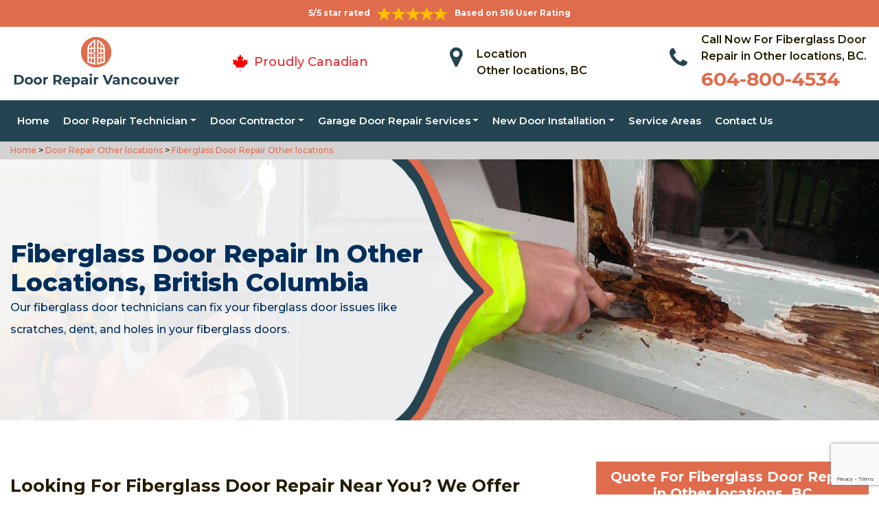

--- FILE ---
content_type: text/html
request_url: https://www.doorrepairvancouver.com/other-locations/fiberglass-door-repair-other-locations-bc/
body_size: 9976
content:
<!DOCTYPE html>
<html lang="en">

<head>
	<meta charset="UTF-8">
	<meta name="viewport" content="width=device-width, initial-scale=1.0">
	<link rel="shortcut icon" href="/images/proudly-canadian.png" type="image/x-icon">
	<link rel="stylesheet" href="https://maxcdn.bootstrapcdn.com/bootstrap/4.4.1/css/bootstrap.min.css">
	<link href="https://fonts.googleapis.com/css2?family=Montserrat:wght@300;400;500;600;700;800;900&display=swap" rel="stylesheet">
	<link rel="stylesheet" href="https://cdnjs.cloudflare.com/ajax/libs/font-awesome/4.7.0/css/font-awesome.min.css">
	<link rel="stylesheet" href="/style.css">
	<script src="https://code.jquery.com/jquery-3.1.1.min.js"></script>
	<title>Fiberglass Door Repair Other locations &#129351; - Fiberglass Door Scratch Repair Other locations</title>
    <meta name="description" content="Hire &#9989; experts from us for Fiberglass Door Repair in Other locations to fix fiberglass doors of all types. We offer fiberglass entry door repair, fiberglass door scratch repair & fiberglass door dent repair. Reach us at &#128383; 604-800-4534." />
    <meta name="keywords" content="fiberglass door repair Other locations, fiberglass door scratch repair Other locations, fixing fiberglass door Other locations" />
    <meta name="robots" content="index, follow">
    <meta http-equiv="Content-Type" content="text/html; charset=utf-8">
    <meta name="language" content="English">
    <meta name="revisit-after" content="7 days">
    <meta property="og:title" content="Fiberglass Door Repair Other locations &#129351; - Fiberglass Door Scratch Repair Other locations" />
    <meta property="og:description" content="Hire &#9989; experts from us for Fiberglass Door Repair in Other locations to fix fiberglass doors of all types. We offer fiberglass entry door repair, fiberglass door scratch repair & fiberglass door dent repair. Reach us at &#128383; 604-800-4534." />
    <meta property="og:image" content="/userfiles/images/banner/fiberglass-door-repair.jpg" />
    <link rel="canonical" href="https://www.doorrepairvancouver.com/other-locations/fiberglass-door-repair-other-locations-bc/" />

</head>

<body>
    <!--  Clickcease.com tracking-->
<script type='text/javascript'>var script = document.createElement('script');
script.async = true; script.type = 'text/javascript';
var target = 'https://www.clickcease.com/monitor/stat.js';
script.src = target;var elem = document.head;elem.appendChild(script);
</script>
<noscript>
<a href='https://www.clickcease.com' rel='nofollow'><img src='https://monitor.clickcease.com/stats/stats.aspx' alt='ClickCease'/></a>
</noscript>
<!--  Clickcease.com tracking-->
	<a href="tel:604-800-4534" class="float d-lg-none" target="_blank">
		<i class="fa fa-phone" aria-hidden="true"></i>
	</a>
	<div id="topbar" class="topbar d-none d-lg-flex d-md-flex">
		<div class="container">
			<div class="row">
				<div class=" col-sm-12 col-xs-12 text-center ">
					<div class="star-text">
						<p>5/5 star rated</p>
						<img class="mb-1" src="/images/5-stars.png" alt="Client Reviews">
						<p>Based on 516 User Rating</p>
					</div>
				</div>


				<div class="col-md-4 right-header-area d-none">
					<div class="social-icons">
						<ul class="social-icons-dark">
							<li class="social-icons__item">
								<a href="http://facebook.com">
									<i class="fa fa-facebook"></i>
								</a>
							</li>
							<li class="social-icons__item">
								<a href="http://twitter.com">
									<i class="fa fa-twitter"></i>
								</a>
							</li>
							<li class="social-icons__item">
								<a href="http://google.com">
									<i class="fa fa-google-plus"></i>
								</a>
							</li>
							<li class="social-icons__item">
								<a href="http://linkedin.com">
									<i class="fa fa-linkedin"></i>
								</a>
							</li>
							<li class="social-icons__item">
								<a href="http://instagram.com">
									<i class="fa fa-instagram"></i>
								</a>
							</li>
						</ul>

					</div>
				</div>
			</div>
		</div>
		<a href="tel:604-800-4534" class="float d-lg-none" target="_blank">
			<i class="fa fa-phone" aria-hidden="true"></i>
		</a>
	</div>
	<header class="header" id="header">
    <div class="header-content">
        <div class="container">
            <div class="row">
                <div class="col-lg-3 col-md-6 col-6 text-left"><a class="navbar-brand" href="/"><img
                            alt="Door Repair Vancouver" class="logo" src="/userfiles/images/Door-repair-vancouver.png" /> </a></div>

                <div class="col-6 text-center d-lg-none d-md-none">
                    <div class="star-text">
                        <p>5/5 star rated</p>
                        <img alt="best door repair company Other locations" class="mb-1" src="/images/5-stars.png" />
                        <p>Based on 452 User Rating</p>
                    </div>
                </div>

                <div class="col-lg-3 col-md-6 d-md-block">
                    <div class="header-text">
                        <div class="header-info"><img alt="door repair experts Other locations"
                                src="/images/proudly-canadian.png" />&nbsp;<span class="proudly-canadian">Proudly
                                Canadian</span></div>
                    </div>
                </div>

                <div class="col-lg-3 col-md-6 col-6 head-section d-none d-lg-flex d-md-flex"><i class="fa fa-map-marker"
                        aria-hidden="true"></i>
                    <p><span>Location</span><br />
                        Other locations, BC</p>
                </div>

                <div class="col-lg-3 col-md-6 col-6 head-section d-none d-lg-flex d-md-flex"><i class="fa fa-phone"
                        aria-hidden="true"></i>
                    <p><span>Call Now For Fiberglass Door Repair in Other locations, BC.</span><br />
                        <a href="tel:604-800-4534">604-800-4534</a></p>
                </div>
            </div>
        </div>
    </div>

    <div class="header-menu affix-nav">
        <div class="container">
            <div class="navigation" id="dropdown-item-navigation">
                <div class="navigation textext-center">
                    <nav class="navbar navbar-expand-lg navbar-light ">
                        <div class="nav-menu nav-menu-fixed d-lg-none "><a class="active"
                                href="tel:604-800-4534">Call Now 604-800-4534</a></div>
                        <button aria-controls="navbarSupportedContent" aria-expanded="false"
                            aria-label="Toggle navigation" class="navbar-toggler" data-target="#navbarSupportedContent"
                            data-toggle="collapse" type="button"><span class="navbar-toggler-icon"></span></button>

                        <div class="collapse navbar-collapse" id="navbarSupportedContent">
                            <ul class="nav navbar-nav">
                                <li class="active"><a href="/">Home</a></li>
                                <li class="dropdown has_submenu megamenu-li"><a class="dropdown-toggle" href="#">Door
                                        Repair Technician</a>
                                    <ul class="dropdown-menu sub_menu sm-menu">
                                        <li>
                                            <div class="row">
                                                <div class="col-lg-3">
                                                    <ul>
                                                        <li><a class="dropdown-item"
                                                                href="/other-locations/door-bell-repair-other-locations-bc/">Door
                                                                Bell Repair</a></li>
                                                        <li><a class="dropdown-item"
                                                                href="/other-locations/door-lock-repair-other-locations-bc/">Door
                                                                Lock Repair</a></li>
                                                        <li><a class="dropdown-item"
                                                                href="/other-locations/steel-door-repair-other-locations-bc/">Steel
                                                                Door Repair</a></li>
                                                        <li><a class="dropdown-item"
                                                                href="/other-locations/entry-door-repair-other-locations-bc/">Entry
                                                                Door Repair</a></li>
                                                        <li><a class="dropdown-item"
                                                                href="/other-locations/front-door-repair-other-locations-bc/">Front
                                                                Door Repair</a></li>
                                                        <li><a class="dropdown-item"
                                                                href="/other-locations/closet-door-repair-other-locations-bc/">Closet
                                                                Door Repair</a></li>
                                                        <li><a class="dropdown-item"
                                                                href="/other-locations/frame-door-repair-other-locations-bc/">Frame
                                                                Door Repair</a></li>
                                                    </ul>
                                                </div>

                                                <div class="col-lg-4">
                                                    <ul>
                                                        <li><a class="dropdown-item"
                                                                href="/other-locations/glass-door-repair-other-locations-bc/">Glass
                                                                Door Repair</a></li>
                                                        <li><a class="dropdown-item"
                                                                href="/other-locations/french-door-repair-other-locations-bc/">French
                                                                Door Repair</a></li>
                                                        <li><a class="dropdown-item"
                                                                href="/other-locations/screen-door-repair-other-locations-bc/">Screen
                                                                Door Repair</a></li>
                                                        <li><a class="dropdown-item"
                                                                href="/other-locations/shower-door-repair-other-locations-bc/">Shower
                                                                Door Repair</a></li>
                                                        <li><a class="dropdown-item"
                                                                href="/other-locations/wooden-door-repair-other-locations-bc/">Wooden
                                                                Door Repair</a></li>
                                                        <li><a class="dropdown-item"
                                                                href="/other-locations/commercial-door-repair-other-locations-bc/">Commercial
                                                                Door Repair</a></li>
                                                        <li><a class="dropdown-item"
                                                                href="/other-locations/handicap-door-opener-repair-other-locations-bc/">Handicap
                                                                Door Opener Repair</a></li>
                                                    </ul>
                                                </div>

                                                <div class="col-lg-4">
                                                    <ul>
                                                        <li><a class="dropdown-item"
                                                                href="/other-locations/interior-door-repair-other-locations-bc/">Interior
                                                                Door Repair</a></li>
                                                        <li><a class="dropdown-item"
                                                                href="/other-locations/fiberglass-door-repair-other-locations-bc/">Fiberglass
                                                                Door Repair</a></li>
                                                        <li><a class="dropdown-item"
                                                                href="/other-locations/storefront-door-repair-other-locations-bc/">Storefront
                                                                Door Repair</a></li>
                                                        <li><a class="dropdown-item"
                                                                href="/other-locations/residential-door-repair-other-locations-bc/">Residential
                                                                Door Repair</a></li>
                                                        <li><a class="dropdown-item"
                                                                href="/other-locations/patio-sliding-door-repair-other-locations-bc/">Patio
                                                                Sliding Door Repair</a></li>
                                                    </ul>
                                                </div>
                                            </div>
                                        </li>
                                    </ul>
                                </li>
                                <li class="dropdown"><a class="dropdown-toggle" href="#">Door Contractor</a>
                                    <ul class="dropdown-menu">
                                        <li><a class="dropdown-item"
                                                href="/other-locations/door-expert-other-locations-bc/">Door
                                                Expert</a></li>
                                        <li><a class="dropdown-item"
                                                href="/other-locations/door-contractor-other-locations-bc/">Door
                                                Contractor</a></li>
                                        <li><a class="dropdown-item"
                                                href="/other-locations/door-replacement-other-locations-bc/">Door
                                                Replacement</a></li>
                                        <li><a class="dropdown-item"
                                                href="/other-locations/high-security-door-other-locations-bc/">High
                                                Security Door</a></li>
                                        <li><a class="dropdown-item"
                                                href="/other-locations/door-buzzer-systems-other-locations-bc/">Door
                                                Buzzer Systems</a></li>
                                        <li><a class="dropdown-item"
                                                href="/other-locations/access-control-system-other-locations-bc/">Access
                                                Control System</a></li>
                                        <li><a class="dropdown-item"
                                                href="/other-locations/automatic-door-opener-other-locations-bc/">Automatic
                                                Door Opener</a></li>
                                    </ul>
                                </li>
                                <li class="dropdown"><a class="dropdown-toggle" href="#">Garage Door Repair Services</a>
                                    <ul class="dropdown-menu">
                                        <li><a class="dropdown-item"
                                                href="/other-locations/garage-door-repair-other-locations-bc/">Garage
                                                Door Repair</a></li>
                                        <li><a class="dropdown-item"
                                                href="/other-locations/garage-door-cable-repair-other-locations-bc/">Garage
                                                Door Cable Repair</a></li>
                                        <li><a class="dropdown-item"
                                                href="/other-locations/garage-door-spring-repair-other-locations-bc/">Garage
                                                Door Spring Repair </a></li>
                                        <li><a class="dropdown-item"
                                                href="/other-locations/garage-door-opener-repair-other-locations-bc/">Garage
                                                Door Opener Repair</a></li>
                                        <li><a class="dropdown-item"
                                                href="/other-locations/overhead-garage-door-repair-other-locations-bc/">Overhead
                                                Garage Door Repair</a></li>
                                    </ul>
                                </li>
                                <li class="dropdown"><a class="dropdown-toggle" href="#">New Door Installation</a>
                                    <ul class="dropdown-menu">
                                        <li><a class="dropdown-item"
                                                href="/other-locations/new-door-installation-other-locations-bc/">New
                                                Door Installation</a></li>
                                        <li><a class="dropdown-item"
                                                href="/other-locations/door-push-bar-installation-other-locations-bc/">Door
                                                Push Bar Installation</a></li>
                                        <li><a class="dropdown-item"
                                                href="/other-locations/door-peephole-installation-other-locations-bc/">Door
                                                Peephole Installation</a></li>
                                        <li><a class="dropdown-item"
                                                href="/other-locations/bathroom-door-installation-other-locations-bc/">Bathroom
                                                Door Installation</a></li>
                                    </ul>
                                </li>
                                <li><a href="/service-areas/">Service Areas</a></li>
                                <li><a href="/contact-us/">Contact Us</a></li>
                            </ul>
                        </div>
                    </nav>
                </div>
            </div>
        </div>
    </div>
</header>
<div class="brd">
<div class="container">
<div class="row">
<div class="col-sm-12"><a href="/">Home </a> &gt;<a href="/other-locations/door-repair-other-locations-bc/"> Door Repair Other locations</a> &gt;<a href="/other-locations/fiberglass-door-repair-other-locations-bc/"> Fiberglass Door Repair Other locations</a></div>
</div>
</div>
</div>

<section class="banner " style="background: url(/userfiles/images/banner/fiberglass-door-repair.jpg);">
<div class="container">
<div class="row">
<div class="col-lg-6">
<h1>Fiberglass Door Repair in Other locations, British Columbia</h1>

<p>Our fiberglass door technicians can fix your fiberglass door issues like scratches, dent, and holes in your fiberglass doors.</p>

<div class="banner-btn d-none">&nbsp;</div>
</div>
</div>
</div>
</section>

<section class="main-content-wrap">
<div class="container">
<div class="row">
<div class="col-md-8">
<div class="main-content">
<h2><strong>Looking For Fiberglass Door Repair Near You? We Offer Fiberglass Door Dent Repair, Fiberglass Hole Repair, Fiberglass Entry Door Repair, &amp; Fiberglass Door Scratch Repair.</strong></h2>

<p>At Other locations Door Repair we have built our reputation through our dedication and enthusiasm to meet your demands and needs for <strong>Fiberglass Door Repair</strong>.&nbsp; We work 24 hours a day and 7 days a week. We are always on duty to serve you with your fiberglass needs. We guarantee our work. With Other locations Door Repair we are readily available to help make your fiberglass door more dependable and keep it that way. The team<strong> Other locations Door Repair</strong> is comprised of highly trained and personable technicians who have the proper tools and knowledge needed to fix any problems with the fiberglass door of your residential or commercial property.</p>

<p style="text-align:center;"><img src="https://www.doorrepairvancouver.com/imggen/fiberglass-door-repair-other-locations-british-columbia.webp" alt="Fiberglass Door Repair Other locations - British Columbia" /></p>

<h3><strong>Fiberglass Entry Door Repair&nbsp;in Other locations</strong></h3>

<p>Fiberglass entry door repair for your home or business is a serious undertaking and should be performed by a trained professional. With Other locations Door Repair we have years of experience and knowledge to <a href="/other-locations/entry-door-repair-other-locations-bc/"><strong>Repair Your Entry Door</strong></a> quickly and without any trouble. Our trained and skilled team of technicians has worked with all major brands of entry doors and is always available to help you out if your <strong>Fiberglass Entry Door Malfunctions</strong>.&nbsp; At Other locations Door Repair our dedication to fiberglass entry door repair and customer service has earned us a high reputation and fame. If you need your fiberglass entry door repaired or replaced, schedule an appointment today with us at Other locations Door Repair for a helping hand.</p>

<h3><strong>Other locations Exterior Fiberglass Door Repair</strong></h3>

<p>Finding a trusted and reliable exterior fiberglass door repair and replacement company is not lesser than a challenger. At <strong>Other locations Door Repair</strong> we offer professional and experienced exterior fiberglass door repair services. We are committed to maintaining the safety and security of your house and commercial building by making your exterior fiberglass door well-functioning. Our crew of technicians is certified and trained, so they can work with any model and makes of a fiberglass door. At Other locations Door Repair we aim to provide you professional and experienced services regarding your exterior fiberglass door repair. We are fast and quick as compared to other companies in the fiberglass door industry. We are committed to providing you ease and comfort with our fast and reliable services.</p>

<h2><strong>Our Fiberglass Door Repair Services in Other locations</strong></h2>

<p>At <strong>Other locations Door Repair</strong> we specialize in the service and repair of fiberglass doors. We are authorized by all major brands to perform repair services in Other locations. Our technicians are thoroughly trained with years of experience and are highly skilled which saves you time, money, and inconveniences. We are proud to serve the <strong>Fastest And Quick Repair Service</strong> for all kinds of fiberglass door repair in Other locations, BC. At Other locations Door Repair we offer the following fiberglass door repair services across Other locations, BC:</p>

<ul>
	<li><strong>Other locations Fiberglass Patio Door Repair</strong></li>
	<li><strong>Fiberglass Interior Door Repair in&nbsp;Other locations</strong></li>
	<li><strong>Other locations Fiberglass Storm Door Repair</strong></li>
	<li><strong>Fiberglass Sliding Door Repair in Other locations</strong></li>
</ul>

<h3><strong>Other locations Fiberglass Patio Door Repair</strong></h3>

<p>A well functioning fiberglass patio door is the symbol of the security of the business. The fiberglass patio door is the invention of modern times to give you ease and comfort. If you have a fiberglass patio door in Other locations, you are considered conscious and alert about the aesthetics concerns of your house in Other locations. In Other locations, we are the best company for&nbsp;your fiberglass <a href="/other-locations/patio-sliding-door-repair-other-locations-bc/"><strong>Patio Door Repair</strong></a>&nbsp;in the hour of need. We are fast, quick, and efficient to handle every matter professionally.</p>

<h3><strong>Fiberglass Interior Door Repair in&nbsp;Other locations</strong></h3>

<p>If your fiberglass interior door is not shutting, is off track, the motor is not working or needs any other repair in Other locations, Other locations Door Repair is there to fix issues with your fiberglass interior door. We are certified and experienced and provide guaranteed repair service across Other locations. For all types of fiberglass interior door repair in Other locations, call <strong>Other locations Door Repair</strong>. Our area of service covers the whole area of Other locations. You can call us 24/7, we are always eager to serve you with your fiberglass interior door repair needs in Other locations.<br />
<img alt="fiberglass interior door repair Other locations" src="/userfiles/images/fiberglass-interior-door-repair.jpg" style="margin: 10px;" /></p>

<h3><strong>Other locations Fiberglass Storm Door Repair</strong></h3>

<p>If your fiberglass storm door is not working properly, you look for a reliable company that is guaranteed and certified. At Other locations Door Repair we are certified and experienced and provide guaranteed repair service across Other locations, BC. For all types of <strong>Fiberglass Storm Door Repair</strong>&nbsp;in Other locations, BC call the professionals of Other locations Door Repair for quick and fast fiberglass storm door repair.</p>

<h3><strong>Fiberglass Sliding Door Repair in Other locations</strong></h3>

<p>Like every component, your fiberglass sliding door may get damaged or broken and causing a sense of insecurity and inconvenience for you. Other locations Door Repair is the best service provider for fiberglass sliding door repair in Other locations, BC. Don't ignore the safety and security of your property with a <strong>Damaged Or Broken Fiberglass Sliding Door</strong>. Other locations Door Repair in Other locations, BC is the best place to address your needs for fiberglass sliding door repair.</p>
</div>
</div>

<div class="col-md-4"><div class="sidebar-block mb-5">
<div class="sidebar-heading">
<h3>Quote For Fiberglass Door Repair in Other locations, BC</h3>
</div>

<div class="sidebar-content">
<div class="expMessage">&nbsp;</div>

<form action="#" id="contactUs" method="post" name="requestformR" novalidate="novalidate">
<div class="form-group"><input class="form-control required" id="name" name="formInput[name]" placeholder="Name *" type="text" /></div>

<div class="form-group"><input class="form-control required" id="mobile" name="formInput[phone]" placeholder="Phone *" type="text" /></div>

<div class="form-group"><input class="form-control required" id="email" name="formInput[email]" placeholder="Email *" type="email" /></div>

<div class="form-group"><textarea class="form-control" cols="30" id="" name="formInput[message]" placeholder="Messsage" rows="3"></textarea></div>

<div class="g-recaptcha" data-callback="setResponse" data-sitekey="6Ld9EYAaAAAAAA1gbvEI_7brjl-0_3Mq6O0f51Vv" data-size="invisible">&nbsp;</div>
<input id="captcha-response" name="captcha-response" type="hidden" />
<div class="text-center"><button class="btn btn-primary" type="submit">Submit Now</button></div>
<input name="action" type="hidden" value="submitform" />&nbsp;</form>
</div>
</div>

<div class="sidebar-block mb-5">
<div class="sidebar-heading">
<h3>Other locations Information</h3>
</div>

<div class="sidebar-content">
<p class="mt-3"><iframe frameborder="0" height="350" marginheight="0" marginwidth="0" scrolling="no" src="https://maps.google.com/maps?width=100%&amp;height=600&amp;hl=en&amp;q=Other locations%20British Columbia&amp;ie=UTF8&amp;t=&amp;z=14&amp;iwloc=B&amp;output=embed" width="100%">km radius map</iframe></p>
</div>
</div>
</div>
</div>
</div>
</section>

<div class="homepagecities">
<div class="container">
<div class="row">
<div class="col-sm-1 py-4">&nbsp;</div>

<div class="col-sm-11 py-4">
<h2 class="text-center"><b>Areas We Serve</b></h2>
<ul class="ul3"><li><a href="/abbotsford/fiberglass-door-repair-abbotsford-bc/">Abbotsford</a></li><li><a href="/annacis-island/fiberglass-door-repair-annacis-island-bc/">Annacis Island</a></li><li><a href="/arbutus-ridge/fiberglass-door-repair-arbutus-ridge-bc/">Arbutus Ridge</a></li><li><a href="/belcarra/fiberglass-door-repair-belcarra-bc/">Belcarra</a></li><li><a href="/burnaby/fiberglass-door-repair-burnaby-bc/">Burnaby</a></li><li><a href="/champlain-heights/fiberglass-door-repair-champlain-heights-bc/">Champlain Heights</a></li><li><a href="/chinatown-vancouver/fiberglass-door-repair-chinatown-vancouver-bc/">Chinatown Vancouver</a></li><li><a href="/coal-harbour/fiberglass-door-repair-coal-harbour-bc/">Coal Harbour</a></li><li><a href="/commercial-drive/fiberglass-door-repair-commercial-drive-bc/">Commercial Drive</a></li><li><a href="/coquitlam/fiberglass-door-repair-coquitlam-bc/">Coquitlam</a></li><li><a href="/davie-village/fiberglass-door-repair-davie-village-bc/">Davie Village</a></li><li><a href="/delta/fiberglass-door-repair-delta-bc/">Delta</a></li><li><a href="/downtown-eastside/fiberglass-door-repair-downtown-eastside-bc/">Downtown Eastside</a></li><li><a href="/downtown-vancouver/fiberglass-door-repair-downtown-vancouver-bc/">DownTown Vancouver</a></li><li><a href="/dunbar-southlands/fiberglass-door-repair-dunbar-southlands-bc/">Dunbar Southlands</a></li><li><a href="/east-vancouver/fiberglass-door-repair-east-vancouver-bc/">East Vancouver</a></li><li><a href="/english-bay/fiberglass-door-repair-english-bay-bc/">English Bay</a></li><li><a href="/fairview/fiberglass-door-repair-fairview-bc/">Fairview</a></li><li><a href="/false-creek/fiberglass-door-repair-false-creek-bc/">False Creek</a></li><li><a href="/financial-district/fiberglass-door-repair-financial-district-bc/">Financial District</a></li><li><a href="/gastown/fiberglass-door-repair-gastown-bc/">Gastown</a></li><li><a href="/glen-valley/fiberglass-door-repair-glen-valley-bc/">Glen Valley</a></li><li><a href="/grandview/fiberglass-door-repair-grandview-bc/">Grandview</a></li><li><a href="/grandview-woodland/fiberglass-door-repair-grandview-woodland-bc/">Grandview Woodland</a></li><li><a href="/granville/fiberglass-door-repair-granville-bc/">Granville</a></li><li><a href="/greektown-vancouver/fiberglass-door-repair-greektown-vancouver-bc/">Greektown Vancouver</a></li><li><a href="/hastings-sunrise/fiberglass-door-repair-hastings-sunrise-bc/">Hastings Sunrise</a></li><li><a href="/international-village/fiberglass-door-repair-international-village-bc/">International Village</a></li><li><a href="/japantown/fiberglass-door-repair-japantown-bc/">Japantown</a></li><li><a href="/kensington-cedar-cottage/fiberglass-door-repair-kensington-cedar-cottage-bc/">Kensington Cedar Cottage</a></li><li><a href="/kerrisdale/fiberglass-door-repair-kerrisdale-bc/">Kerrisdale</a></li><li><a href="/killarney/fiberglass-door-repair-killarney-bc/">Killarney</a></li><li><a href="/kitsilano/fiberglass-door-repair-kitsilano-bc/">Kitsilano</a></li><li><a href="/langley/fiberglass-door-repair-langley-bc/">Langley</a></li><li><a href="/little-india/fiberglass-door-repair-little-india-bc/">Little India</a></li><li><a href="/little-italy-vancouver/fiberglass-door-repair-little-italy-vancouver-bc/">Little Italy Vancouver</a></li><li><a href="/little-mountain/fiberglass-door-repair-little-mountain-bc/">Little Mountain</a></li><li><a href="/lynn-creek/fiberglass-door-repair-lynn-creek-bc/">Lynn Creek</a></li><li><a href="/maple-ridge/fiberglass-door-repair-maple-ridge-bc/">Maple Ridge</a></li><li><a href="/marpole/fiberglass-door-repair-marpole-bc/">Marpole</a></li><li><a href="/metrotown/fiberglass-door-repair-metrotown-bc/">Metrotown</a></li><li><a href="/mount-pleasant/fiberglass-door-repair-mount-pleasant-bc/">Mount Pleasant</a></li><li><a href="/mt-pleasant/fiberglass-door-repair-mt-pleasant-bc/">MT Pleasant</a></li><li><a href="/new-westminster/fiberglass-door-repair-new-westminster-bc/">New Westminster</a></li><li><a href="/north-vancouver/fiberglass-door-repair-north-vancouver-bc/">North Vancouver</a></li><li><a href="/oakridge/fiberglass-door-repair-oakridge-bc/">Oakridge</a></li><li><a href="/other-locations/fiberglass-door-repair-other-locations-bc/">Other locations</a></li><li><a href="/pitt-meadows/fiberglass-door-repair-pitt-meadows-bc/">Pitt Meadows</a></li><li><a href="/port-coquitlam/fiberglass-door-repair-port-coquitlam-bc/">Port Coquitlam</a></li><li><a href="/punjabi-market/fiberglass-door-repair-punjabi-market-bc/">Punjabi Market</a></li><li><a href="/renfrew-collingwood/fiberglass-door-repair-renfrew-collingwood-bc/">Renfrew Collingwood</a></li><li><a href="/richmond/fiberglass-door-repair-richmond-bc/">Richmond</a></li><li><a href="/riley-park/fiberglass-door-repair-riley-park-bc/">Riley Park</a></li><li><a href="/robson/fiberglass-door-repair-robson-bc/">Robson</a></li><li><a href="/shaughnessy/fiberglass-door-repair-shaughnessy-bc/">Shaughnessy</a></li><li><a href="/south-cambie/fiberglass-door-repair-south-cambie-bc/">South Cambie</a></li><li><a href="/south-vancouver/fiberglass-door-repair-south-vancouver-bc/">South Vancouver</a></li><li><a href="/stanley-park/fiberglass-door-repair-stanley-park-bc/">Stanley Park</a></li><li><a href="/steveston/fiberglass-door-repair-steveston-bc/">Steveston</a></li><li><a href="/strathcona/fiberglass-door-repair-strathcona-bc/">Strathcona</a></li><li><a href="/sunset/fiberglass-door-repair-sunset-bc/">Sunset</a></li><li><a href="/surrey/fiberglass-door-repair-surrey-bc/">Surrey</a></li><li><a href="/victoria-fraserview/fiberglass-door-repair-victoria-fraserview-bc/">Victoria Fraserview</a></li><li><a href="/victory-square/fiberglass-door-repair-victory-square-bc/">Victory Square</a></li><li><a href="/walnut-grove/fiberglass-door-repair-walnut-grove-bc/">Walnut Grove</a></li><li><a href="/west-end/fiberglass-door-repair-west-end-bc/">West End</a></li><li><a href="/west-point-grey/fiberglass-door-repair-west-point-grey-bc/">West Point Grey</a></li><li><a href="/west-vancouver/fiberglass-door-repair-west-vancouver-bc/">West vancouver</a></li><li><a href="/white-rock/fiberglass-door-repair-white-rock-bc/">White Rock</a></li><li><a href="/yaletown/fiberglass-door-repair-yaletown-bc/">Yaletown</a></li></ul></div>
</div>
</div>
</div>

    <section class="testimonials">
<div class="container">
<div class="row">
<div class="testimonial-head col-lg-7 col-md-8 col-sm-10 col-xs-12 col-xs-center text-center m-auto">
<h6 class="section-subtitle text-uppercase color-mid">Other locations Door Repair Find Solutions to Your Problem</h6>
<span class="section-title ">Don't Take Our Word For It</span>

<div class="line">&nbsp;</div>
</div>
</div>

<div class="row">
<div class="col-md-6">
<div class="testimonial-panel">
<div class="testimonial-icon"><i class="fa fa-quote-left"></i></div>

<div class="testimonial-body">
<p class="mb-20 font-14">After researching several companies, we chose Other locations Door Repair. The installers were very professional, clean, and we were very comfortable having them in our home! Big thank you to their team for making this as painless as possible!</p>

<div class="testimonial-meta">
<h5 class="ptb-5 t-uppercase color-theme">- Smith Gary</h5>

<h6 class="mb-0 color-mid d-none">OWNER</h6>
</div>
</div>
</div>
</div>

<div class="col-md-6">
<div class="testimonial-panel">
<div class="testimonial-icon"><i class="fa fa-quote-left"></i></div>

<div class="testimonial-body">
<p class="mb-20 font-14">I will highly recommend Other locations Door Repair. Entire team who visit us was trustworthy and followed through until the end and even after. Excellent craftsmanship and work ethic.</p>

<div class="testimonial-meta">
<h5 class="ptb-5 t-uppercase color-theme">- Jordan</h5>

<h6 class="mb-0 color-mid d-none">OWNER</h6>
</div>
</div>
</div>
</div>
</div>
</div>
</section>

	<footer>
<div class="footer-top">
<div class="container">
<div class="row">
<div class="col-lg-4 col-md-4 pb-xs-3">
<section>
<h4 class="footer-title">Other locations Door Repair, BC</h4>

<p>Other locations Door Repair service technicians are extremely competent craftsmen with approximately ten years' experience in&nbsp;services. We're door repair service and maintenance specialists, as well as we are known for the high quality of our handiwork and expert integrity so you recognize the job will certainly be done appropriately and also successfully.</p>
</section>
</div>

<div class="col-lg-5 col-md-4 pb-xs-3">
<section>
<h4 class="footer--title">Quick Links</h4>

<div class="row">
<ul class="company-info-wid col-md-6">
	<li><a class="company-info-item" href="/other-locations/door-bell-repair-other-locations-bc/">Door Bell Repair</a></li>
	<li><a class="company-info-item" href="/other-locations/door-lock-repair-other-locations-bc/">Door Lock Repair</a></li>
	<li><a class="company-info-item" href="/other-locations/steel-door-repair-other-locations-bc/">Steel Door Repair</a></li>
	<li><a class="company-info-item" href="/other-locations/residential-door-repair-other-locations-bc/">Residential Door Repair</a></li>
	<li><a class="company-info-item" href="/other-locations/commercial-door-repair-other-locations-bc/">Commercial Door Repair</a></li>
</ul>

<ul class="company-info-wid col-md-6">
	<li><a class="company-info-item" href="/other-locations/front-door-repair-other-locations-bc/">Front Door Repair</a></li>
	<li><a class="company-info-item" href="/other-locations/interior-door-repair-other-locations-bc/">Interior Door Repair</a></li>
	<li><a class="company-info-item" href="/other-locations/fiberglass-door-repair-other-locations-bc/">Fiberglass Door Repair</a></li>
	<li><a class="company-info-item" href="/other-locations/storefront-door-repair-other-locations-bc/">Storefront Door Repair</a></li>
	<li><a class="company-info-item" href="/privacy-policy/">Privacy Policy</a></li>
</ul>
</div>
</section>
</div>

<div class="col-lg-3 col-md-4 pb-xs-3">
<section>
<h4 class="footer--title">Contact Information</h4>

<ul class="company-info-wid">
	<li class="company-info-item"><i class="fa fa-map-marker" aria-hidden="true"></i><span class="info-detail">Other locations</span></li>
	<li class="company-info-item"><i class="fa fa-envelope" aria-hidden="true" style="font-size:20px;"></i><span class="info-detail"><a href="mailto:info@doorrepairvancouver.com">Email Us</a></span></li> 
	<li class="company-info-item"><i class="fa fa-phone" aria-hidden="true"></i><span class="info-detail"><a href="tel:604-800-4534">604-800-4534</a> </span></li>
</ul>

<p>&nbsp;</p>
</section>
</div>
</div>
</div>
</div>

<div class="footer-copyright text-center">
<div class="container">
<h6 class="copyright ">Copyright © <script>document.write(new Date().getFullYear()) </script> <a href="/" style="color:#fff">Door Repair Vancouver</a> - All Rights Reserved.</h6>
</div>
</div>
</footer>

	<script type="application/ld+json">
    {
      "@context": "https://schema.org",
      "@type": "NewsArticle",
      "headline": "Article headline",
      "image": ["/userfiles/images/banner/fiberglass-door-repair.jpg"],
      "datePublished": "2015-02-05T08:00:00+08:00",
      "dateModified": "2015-02-05T09:20:00+08:00",
      "author": [
        {
          "@type": "Person",
          "name": "Jane Doe",
          "url": "https://www.doorrepairvancouver.com/"
        }
      ]
    }
  </script>
  
  <script type="application/ld+json">
    {
      "@context": "https://schema.org",
      "@type": "BreadcrumbList",
      "itemListElement": [
        {
          "@type": "ListItem",
          "position": 1,
          "item": {
            "@id": "/other-locations/fiberglass-door-repair-other-locations-bc/",
            "name": "Other locations Door Repair"
          }
        }
      ]
    }
  </script>
  
  <script type="application/ld+json">
    {
      "@context": "https://schema.org",
      "@type": "Organization",
      "name": "Other locations Door Repair",
      "legalName": "Other locations Door Repair",
      "alternateName": "Other locations Door Repair",
      "url": "https://www.doorrepairvancouver.com/",
      "logo": "/userfiles/images/Door-repair-vancouver.png",
      "foundingDate": "2001",
      "founders": [
        {
          "@type": "Person",
          "name": "Top"
        }
      ],
      "address": {
        "@type": "PostalAddress",
        "streetAddress": "British Columbia",
        "addressLocality": "British Columbia",
        "addressRegion": "British Columbia",
        "addressCountry": "British Columbia"
      },
      "contactPoint": {
        "@type": "ContactPoint",
        "contactType": "customer support",
        "telephone": "604-800-4534"
      },
      "sameAs": [
        "https://www.facebook.com/",
        "https://www.youtube.com/"
      ]
    }
  </script>
  
  <script type="application/ld+json">
    {
      "@context": "http://schema.org/",
      "@type": "Product",
      "name": "Fiberglass Door Repair Other locations",
      "image": "/userfiles/images/banner/fiberglass-door-repair.jpg",
      "description": "Hire &#9989; experts from us for Fiberglass Door Repair in Other locations to fix fiberglass doors of all types. We offer fiberglass entry door repair, fiberglass door scratch repair & fiberglass door dent repair. Reach us at &#128383; 604-800-4534.",
      "brand": {
        "@type": "Brand",
        "name": "Other locations Door Repair"
      },
      "sku": "0",
      "gtin8": "0",
      "gtin13": "0",
      "gtin14": "0",
      "mpn": "0",
      "offers": {
        "@type": "AggregateOffer",
        "priceCurrency": "CAD",
        "lowPrice": "1",
        "highPrice": "10",
        "offerCount": "7"
      },
      "aggregateRating": {
        "@type": "AggregateRating",
        "ratingValue": "4.9",
        "bestRating": "5",
        "worstRating": "",
        "ratingCount": "516"
      },
  
      "review": {
        "@context": "http://schema.org/",
        "name": "Best Rating",
        "@type": "Review",
        "reviewBody": "Other locations Door Repair answered my telephone call instantly and was beyond educated. He was very easy to connect with and also defeat the approximated time he offered me to get below. less than 20 mins! Incredible service. So handy and also good. 10/10 recommend. I'm beyond eased and really feel secure again in my house (after my secrets were taken). Thank you, Other locations Door Repair.",
        "author": {
          "@type": "Person",
          "name": "John Parker"
        }
      }
    }
  </script>
  
  <script type="application/ld+json">
    {
      "@context": "http://schema.org/",
      "@type": "Review",
      "author": {
        "@type": "Person",
        "name": "John Parker"
      },
      "reviewBody": "Other locations Door Repair answered my telephone call instantly and was beyond educated. He was very easy to connect with and also defeat the approximated time he offered me to get below. less than 20 mins! Incredible service. So handy and also good. 10/10 recommend. I'm beyond eased and really feel secure again in my house (after my secrets were taken). Thank you, Other locations Door Repair.",
      "itemReviewed": {
        "@type": "LocalBusiness",
        "name": "Other locations Door Repair",
        "priceRange": "$$",
        "telephone": "604-800-4534",
        "address": {
          "@type": "PostalAddress",
          "streetAddress": "British Columbia",
          "addressLocality": "British Columbia",
          "addressRegion": "British Columbia",
          "addressCountry": "British Columbia"
    },
  
        "image": "/userfiles/images/Door-repair-vancouver.png"
      },
      "reviewRating": {
        "@type": "Rating",
        "ratingValue": 5,
        "worstRating": 1,
        "bestRating": 5,
        "reviewAspect": "Ambiance"
      }
    }
  </script>
  
  <script type="application/ld+json">
    {
      "@context": "http://schema.org",
      "@type": "WebSite",
      "url": "https://www.doorrepairvancouver.com/",
      "potentialAction": {
        "@type": "SearchAction",
        "target": "https://www.doorrepairvancouver.com/search/{search_key}",
        "query-input": "required name=search_key"
      }
    }
  </script>


	 <script src="/assets/js/jquery.validate.min.js"></script>
      <script src="/assets/js/maskinput.min.js"></script>
	<script src="/js/custom.js"></script>
	<script src="/js/jquery.validate.min.js"></script>
	<script src="https://cdnjs.cloudflare.com/ajax/libs/popper.js/1.12.9/umd/popper.min.js"
		integrity="sha384-ApNbgh9B+Y1QKtv3Rn7W3mgPxhU9K/ScQsAP7hUibX39j7fakFPskvXusvfa0b4Q" crossorigin="anonymous">
	</script>
	<script src="https://maxcdn.bootstrapcdn.com/bootstrap/4.0.0/js/bootstrap.min.js"
		integrity="sha384-JZR6Spejh4U02d8jOt6vLEHfe/JQGiRRSQQxSfFWpi1MquVdAyjUar5+76PVCmYl" crossorigin="anonymous">
	</script>
   <script src="https://www.google.com/recaptcha/api.js" async defer></script>    
    <script>
        
        
(function ($) {
      "use strict";
         $('#mobile').mask("999-999-9999");
            $("#contactUs").validate({
        submitHandler: function () {
            grecaptcha.execute();
            return false; 
        }
    });
  })(jQuery);
    
    function setResponse(response) {
    document.getElementById("captcha-response").value = response;
    var curForm = $("#contactUs");
    console.log('Captcha OK');
    $("<div />").addClass("formOverlay").appendTo(curForm);
    $.ajax({
        url: "/mail.php",
        type: "POST",
        data: curForm.serialize(),
        success: function (resdata) {
            var res = resdata.split("::");
            console.log(res);
            curForm.find("div.formOverlay").remove();
            curForm.prev(".expMessage").html(res[1]);
            if (res[0] == "Success") {
                curForm.remove();
                curForm.prev(".expMessage").html("");
            }
        },
    });
    return !1;
}
    </script>
    
    <!-- Default Statcounter code for Door Repair In Vancouver
https://www.doorrepairvancouver.com/ -->
<script type="text/javascript">
var sc_project=12549904; 
var sc_invisible=1; 
var sc_security="8aefd3e4"; 
</script>
<script type="text/javascript"
src="https://www.statcounter.com/counter/counter.js"
async></script>
<noscript><div class="statcounter"><a title="Web Analytics"
href="https://statcounter.com/" target="_blank"><img
class="statcounter"
src="https://c.statcounter.com/12549904/0/8aefd3e4/1/"
alt="Web Analytics"></a></div></noscript>
<!-- End of Statcounter Code -->



</body>

</html>


--- FILE ---
content_type: text/html; charset=utf-8
request_url: https://www.google.com/recaptcha/api2/anchor?ar=1&k=6Ld9EYAaAAAAAA1gbvEI_7brjl-0_3Mq6O0f51Vv&co=aHR0cHM6Ly93d3cuZG9vcnJlcGFpcnZhbmNvdXZlci5jb206NDQz&hl=en&v=PoyoqOPhxBO7pBk68S4YbpHZ&size=invisible&anchor-ms=80000&execute-ms=30000&cb=ittk2hvmdlzm
body_size: 49343
content:
<!DOCTYPE HTML><html dir="ltr" lang="en"><head><meta http-equiv="Content-Type" content="text/html; charset=UTF-8">
<meta http-equiv="X-UA-Compatible" content="IE=edge">
<title>reCAPTCHA</title>
<style type="text/css">
/* cyrillic-ext */
@font-face {
  font-family: 'Roboto';
  font-style: normal;
  font-weight: 400;
  font-stretch: 100%;
  src: url(//fonts.gstatic.com/s/roboto/v48/KFO7CnqEu92Fr1ME7kSn66aGLdTylUAMa3GUBHMdazTgWw.woff2) format('woff2');
  unicode-range: U+0460-052F, U+1C80-1C8A, U+20B4, U+2DE0-2DFF, U+A640-A69F, U+FE2E-FE2F;
}
/* cyrillic */
@font-face {
  font-family: 'Roboto';
  font-style: normal;
  font-weight: 400;
  font-stretch: 100%;
  src: url(//fonts.gstatic.com/s/roboto/v48/KFO7CnqEu92Fr1ME7kSn66aGLdTylUAMa3iUBHMdazTgWw.woff2) format('woff2');
  unicode-range: U+0301, U+0400-045F, U+0490-0491, U+04B0-04B1, U+2116;
}
/* greek-ext */
@font-face {
  font-family: 'Roboto';
  font-style: normal;
  font-weight: 400;
  font-stretch: 100%;
  src: url(//fonts.gstatic.com/s/roboto/v48/KFO7CnqEu92Fr1ME7kSn66aGLdTylUAMa3CUBHMdazTgWw.woff2) format('woff2');
  unicode-range: U+1F00-1FFF;
}
/* greek */
@font-face {
  font-family: 'Roboto';
  font-style: normal;
  font-weight: 400;
  font-stretch: 100%;
  src: url(//fonts.gstatic.com/s/roboto/v48/KFO7CnqEu92Fr1ME7kSn66aGLdTylUAMa3-UBHMdazTgWw.woff2) format('woff2');
  unicode-range: U+0370-0377, U+037A-037F, U+0384-038A, U+038C, U+038E-03A1, U+03A3-03FF;
}
/* math */
@font-face {
  font-family: 'Roboto';
  font-style: normal;
  font-weight: 400;
  font-stretch: 100%;
  src: url(//fonts.gstatic.com/s/roboto/v48/KFO7CnqEu92Fr1ME7kSn66aGLdTylUAMawCUBHMdazTgWw.woff2) format('woff2');
  unicode-range: U+0302-0303, U+0305, U+0307-0308, U+0310, U+0312, U+0315, U+031A, U+0326-0327, U+032C, U+032F-0330, U+0332-0333, U+0338, U+033A, U+0346, U+034D, U+0391-03A1, U+03A3-03A9, U+03B1-03C9, U+03D1, U+03D5-03D6, U+03F0-03F1, U+03F4-03F5, U+2016-2017, U+2034-2038, U+203C, U+2040, U+2043, U+2047, U+2050, U+2057, U+205F, U+2070-2071, U+2074-208E, U+2090-209C, U+20D0-20DC, U+20E1, U+20E5-20EF, U+2100-2112, U+2114-2115, U+2117-2121, U+2123-214F, U+2190, U+2192, U+2194-21AE, U+21B0-21E5, U+21F1-21F2, U+21F4-2211, U+2213-2214, U+2216-22FF, U+2308-230B, U+2310, U+2319, U+231C-2321, U+2336-237A, U+237C, U+2395, U+239B-23B7, U+23D0, U+23DC-23E1, U+2474-2475, U+25AF, U+25B3, U+25B7, U+25BD, U+25C1, U+25CA, U+25CC, U+25FB, U+266D-266F, U+27C0-27FF, U+2900-2AFF, U+2B0E-2B11, U+2B30-2B4C, U+2BFE, U+3030, U+FF5B, U+FF5D, U+1D400-1D7FF, U+1EE00-1EEFF;
}
/* symbols */
@font-face {
  font-family: 'Roboto';
  font-style: normal;
  font-weight: 400;
  font-stretch: 100%;
  src: url(//fonts.gstatic.com/s/roboto/v48/KFO7CnqEu92Fr1ME7kSn66aGLdTylUAMaxKUBHMdazTgWw.woff2) format('woff2');
  unicode-range: U+0001-000C, U+000E-001F, U+007F-009F, U+20DD-20E0, U+20E2-20E4, U+2150-218F, U+2190, U+2192, U+2194-2199, U+21AF, U+21E6-21F0, U+21F3, U+2218-2219, U+2299, U+22C4-22C6, U+2300-243F, U+2440-244A, U+2460-24FF, U+25A0-27BF, U+2800-28FF, U+2921-2922, U+2981, U+29BF, U+29EB, U+2B00-2BFF, U+4DC0-4DFF, U+FFF9-FFFB, U+10140-1018E, U+10190-1019C, U+101A0, U+101D0-101FD, U+102E0-102FB, U+10E60-10E7E, U+1D2C0-1D2D3, U+1D2E0-1D37F, U+1F000-1F0FF, U+1F100-1F1AD, U+1F1E6-1F1FF, U+1F30D-1F30F, U+1F315, U+1F31C, U+1F31E, U+1F320-1F32C, U+1F336, U+1F378, U+1F37D, U+1F382, U+1F393-1F39F, U+1F3A7-1F3A8, U+1F3AC-1F3AF, U+1F3C2, U+1F3C4-1F3C6, U+1F3CA-1F3CE, U+1F3D4-1F3E0, U+1F3ED, U+1F3F1-1F3F3, U+1F3F5-1F3F7, U+1F408, U+1F415, U+1F41F, U+1F426, U+1F43F, U+1F441-1F442, U+1F444, U+1F446-1F449, U+1F44C-1F44E, U+1F453, U+1F46A, U+1F47D, U+1F4A3, U+1F4B0, U+1F4B3, U+1F4B9, U+1F4BB, U+1F4BF, U+1F4C8-1F4CB, U+1F4D6, U+1F4DA, U+1F4DF, U+1F4E3-1F4E6, U+1F4EA-1F4ED, U+1F4F7, U+1F4F9-1F4FB, U+1F4FD-1F4FE, U+1F503, U+1F507-1F50B, U+1F50D, U+1F512-1F513, U+1F53E-1F54A, U+1F54F-1F5FA, U+1F610, U+1F650-1F67F, U+1F687, U+1F68D, U+1F691, U+1F694, U+1F698, U+1F6AD, U+1F6B2, U+1F6B9-1F6BA, U+1F6BC, U+1F6C6-1F6CF, U+1F6D3-1F6D7, U+1F6E0-1F6EA, U+1F6F0-1F6F3, U+1F6F7-1F6FC, U+1F700-1F7FF, U+1F800-1F80B, U+1F810-1F847, U+1F850-1F859, U+1F860-1F887, U+1F890-1F8AD, U+1F8B0-1F8BB, U+1F8C0-1F8C1, U+1F900-1F90B, U+1F93B, U+1F946, U+1F984, U+1F996, U+1F9E9, U+1FA00-1FA6F, U+1FA70-1FA7C, U+1FA80-1FA89, U+1FA8F-1FAC6, U+1FACE-1FADC, U+1FADF-1FAE9, U+1FAF0-1FAF8, U+1FB00-1FBFF;
}
/* vietnamese */
@font-face {
  font-family: 'Roboto';
  font-style: normal;
  font-weight: 400;
  font-stretch: 100%;
  src: url(//fonts.gstatic.com/s/roboto/v48/KFO7CnqEu92Fr1ME7kSn66aGLdTylUAMa3OUBHMdazTgWw.woff2) format('woff2');
  unicode-range: U+0102-0103, U+0110-0111, U+0128-0129, U+0168-0169, U+01A0-01A1, U+01AF-01B0, U+0300-0301, U+0303-0304, U+0308-0309, U+0323, U+0329, U+1EA0-1EF9, U+20AB;
}
/* latin-ext */
@font-face {
  font-family: 'Roboto';
  font-style: normal;
  font-weight: 400;
  font-stretch: 100%;
  src: url(//fonts.gstatic.com/s/roboto/v48/KFO7CnqEu92Fr1ME7kSn66aGLdTylUAMa3KUBHMdazTgWw.woff2) format('woff2');
  unicode-range: U+0100-02BA, U+02BD-02C5, U+02C7-02CC, U+02CE-02D7, U+02DD-02FF, U+0304, U+0308, U+0329, U+1D00-1DBF, U+1E00-1E9F, U+1EF2-1EFF, U+2020, U+20A0-20AB, U+20AD-20C0, U+2113, U+2C60-2C7F, U+A720-A7FF;
}
/* latin */
@font-face {
  font-family: 'Roboto';
  font-style: normal;
  font-weight: 400;
  font-stretch: 100%;
  src: url(//fonts.gstatic.com/s/roboto/v48/KFO7CnqEu92Fr1ME7kSn66aGLdTylUAMa3yUBHMdazQ.woff2) format('woff2');
  unicode-range: U+0000-00FF, U+0131, U+0152-0153, U+02BB-02BC, U+02C6, U+02DA, U+02DC, U+0304, U+0308, U+0329, U+2000-206F, U+20AC, U+2122, U+2191, U+2193, U+2212, U+2215, U+FEFF, U+FFFD;
}
/* cyrillic-ext */
@font-face {
  font-family: 'Roboto';
  font-style: normal;
  font-weight: 500;
  font-stretch: 100%;
  src: url(//fonts.gstatic.com/s/roboto/v48/KFO7CnqEu92Fr1ME7kSn66aGLdTylUAMa3GUBHMdazTgWw.woff2) format('woff2');
  unicode-range: U+0460-052F, U+1C80-1C8A, U+20B4, U+2DE0-2DFF, U+A640-A69F, U+FE2E-FE2F;
}
/* cyrillic */
@font-face {
  font-family: 'Roboto';
  font-style: normal;
  font-weight: 500;
  font-stretch: 100%;
  src: url(//fonts.gstatic.com/s/roboto/v48/KFO7CnqEu92Fr1ME7kSn66aGLdTylUAMa3iUBHMdazTgWw.woff2) format('woff2');
  unicode-range: U+0301, U+0400-045F, U+0490-0491, U+04B0-04B1, U+2116;
}
/* greek-ext */
@font-face {
  font-family: 'Roboto';
  font-style: normal;
  font-weight: 500;
  font-stretch: 100%;
  src: url(//fonts.gstatic.com/s/roboto/v48/KFO7CnqEu92Fr1ME7kSn66aGLdTylUAMa3CUBHMdazTgWw.woff2) format('woff2');
  unicode-range: U+1F00-1FFF;
}
/* greek */
@font-face {
  font-family: 'Roboto';
  font-style: normal;
  font-weight: 500;
  font-stretch: 100%;
  src: url(//fonts.gstatic.com/s/roboto/v48/KFO7CnqEu92Fr1ME7kSn66aGLdTylUAMa3-UBHMdazTgWw.woff2) format('woff2');
  unicode-range: U+0370-0377, U+037A-037F, U+0384-038A, U+038C, U+038E-03A1, U+03A3-03FF;
}
/* math */
@font-face {
  font-family: 'Roboto';
  font-style: normal;
  font-weight: 500;
  font-stretch: 100%;
  src: url(//fonts.gstatic.com/s/roboto/v48/KFO7CnqEu92Fr1ME7kSn66aGLdTylUAMawCUBHMdazTgWw.woff2) format('woff2');
  unicode-range: U+0302-0303, U+0305, U+0307-0308, U+0310, U+0312, U+0315, U+031A, U+0326-0327, U+032C, U+032F-0330, U+0332-0333, U+0338, U+033A, U+0346, U+034D, U+0391-03A1, U+03A3-03A9, U+03B1-03C9, U+03D1, U+03D5-03D6, U+03F0-03F1, U+03F4-03F5, U+2016-2017, U+2034-2038, U+203C, U+2040, U+2043, U+2047, U+2050, U+2057, U+205F, U+2070-2071, U+2074-208E, U+2090-209C, U+20D0-20DC, U+20E1, U+20E5-20EF, U+2100-2112, U+2114-2115, U+2117-2121, U+2123-214F, U+2190, U+2192, U+2194-21AE, U+21B0-21E5, U+21F1-21F2, U+21F4-2211, U+2213-2214, U+2216-22FF, U+2308-230B, U+2310, U+2319, U+231C-2321, U+2336-237A, U+237C, U+2395, U+239B-23B7, U+23D0, U+23DC-23E1, U+2474-2475, U+25AF, U+25B3, U+25B7, U+25BD, U+25C1, U+25CA, U+25CC, U+25FB, U+266D-266F, U+27C0-27FF, U+2900-2AFF, U+2B0E-2B11, U+2B30-2B4C, U+2BFE, U+3030, U+FF5B, U+FF5D, U+1D400-1D7FF, U+1EE00-1EEFF;
}
/* symbols */
@font-face {
  font-family: 'Roboto';
  font-style: normal;
  font-weight: 500;
  font-stretch: 100%;
  src: url(//fonts.gstatic.com/s/roboto/v48/KFO7CnqEu92Fr1ME7kSn66aGLdTylUAMaxKUBHMdazTgWw.woff2) format('woff2');
  unicode-range: U+0001-000C, U+000E-001F, U+007F-009F, U+20DD-20E0, U+20E2-20E4, U+2150-218F, U+2190, U+2192, U+2194-2199, U+21AF, U+21E6-21F0, U+21F3, U+2218-2219, U+2299, U+22C4-22C6, U+2300-243F, U+2440-244A, U+2460-24FF, U+25A0-27BF, U+2800-28FF, U+2921-2922, U+2981, U+29BF, U+29EB, U+2B00-2BFF, U+4DC0-4DFF, U+FFF9-FFFB, U+10140-1018E, U+10190-1019C, U+101A0, U+101D0-101FD, U+102E0-102FB, U+10E60-10E7E, U+1D2C0-1D2D3, U+1D2E0-1D37F, U+1F000-1F0FF, U+1F100-1F1AD, U+1F1E6-1F1FF, U+1F30D-1F30F, U+1F315, U+1F31C, U+1F31E, U+1F320-1F32C, U+1F336, U+1F378, U+1F37D, U+1F382, U+1F393-1F39F, U+1F3A7-1F3A8, U+1F3AC-1F3AF, U+1F3C2, U+1F3C4-1F3C6, U+1F3CA-1F3CE, U+1F3D4-1F3E0, U+1F3ED, U+1F3F1-1F3F3, U+1F3F5-1F3F7, U+1F408, U+1F415, U+1F41F, U+1F426, U+1F43F, U+1F441-1F442, U+1F444, U+1F446-1F449, U+1F44C-1F44E, U+1F453, U+1F46A, U+1F47D, U+1F4A3, U+1F4B0, U+1F4B3, U+1F4B9, U+1F4BB, U+1F4BF, U+1F4C8-1F4CB, U+1F4D6, U+1F4DA, U+1F4DF, U+1F4E3-1F4E6, U+1F4EA-1F4ED, U+1F4F7, U+1F4F9-1F4FB, U+1F4FD-1F4FE, U+1F503, U+1F507-1F50B, U+1F50D, U+1F512-1F513, U+1F53E-1F54A, U+1F54F-1F5FA, U+1F610, U+1F650-1F67F, U+1F687, U+1F68D, U+1F691, U+1F694, U+1F698, U+1F6AD, U+1F6B2, U+1F6B9-1F6BA, U+1F6BC, U+1F6C6-1F6CF, U+1F6D3-1F6D7, U+1F6E0-1F6EA, U+1F6F0-1F6F3, U+1F6F7-1F6FC, U+1F700-1F7FF, U+1F800-1F80B, U+1F810-1F847, U+1F850-1F859, U+1F860-1F887, U+1F890-1F8AD, U+1F8B0-1F8BB, U+1F8C0-1F8C1, U+1F900-1F90B, U+1F93B, U+1F946, U+1F984, U+1F996, U+1F9E9, U+1FA00-1FA6F, U+1FA70-1FA7C, U+1FA80-1FA89, U+1FA8F-1FAC6, U+1FACE-1FADC, U+1FADF-1FAE9, U+1FAF0-1FAF8, U+1FB00-1FBFF;
}
/* vietnamese */
@font-face {
  font-family: 'Roboto';
  font-style: normal;
  font-weight: 500;
  font-stretch: 100%;
  src: url(//fonts.gstatic.com/s/roboto/v48/KFO7CnqEu92Fr1ME7kSn66aGLdTylUAMa3OUBHMdazTgWw.woff2) format('woff2');
  unicode-range: U+0102-0103, U+0110-0111, U+0128-0129, U+0168-0169, U+01A0-01A1, U+01AF-01B0, U+0300-0301, U+0303-0304, U+0308-0309, U+0323, U+0329, U+1EA0-1EF9, U+20AB;
}
/* latin-ext */
@font-face {
  font-family: 'Roboto';
  font-style: normal;
  font-weight: 500;
  font-stretch: 100%;
  src: url(//fonts.gstatic.com/s/roboto/v48/KFO7CnqEu92Fr1ME7kSn66aGLdTylUAMa3KUBHMdazTgWw.woff2) format('woff2');
  unicode-range: U+0100-02BA, U+02BD-02C5, U+02C7-02CC, U+02CE-02D7, U+02DD-02FF, U+0304, U+0308, U+0329, U+1D00-1DBF, U+1E00-1E9F, U+1EF2-1EFF, U+2020, U+20A0-20AB, U+20AD-20C0, U+2113, U+2C60-2C7F, U+A720-A7FF;
}
/* latin */
@font-face {
  font-family: 'Roboto';
  font-style: normal;
  font-weight: 500;
  font-stretch: 100%;
  src: url(//fonts.gstatic.com/s/roboto/v48/KFO7CnqEu92Fr1ME7kSn66aGLdTylUAMa3yUBHMdazQ.woff2) format('woff2');
  unicode-range: U+0000-00FF, U+0131, U+0152-0153, U+02BB-02BC, U+02C6, U+02DA, U+02DC, U+0304, U+0308, U+0329, U+2000-206F, U+20AC, U+2122, U+2191, U+2193, U+2212, U+2215, U+FEFF, U+FFFD;
}
/* cyrillic-ext */
@font-face {
  font-family: 'Roboto';
  font-style: normal;
  font-weight: 900;
  font-stretch: 100%;
  src: url(//fonts.gstatic.com/s/roboto/v48/KFO7CnqEu92Fr1ME7kSn66aGLdTylUAMa3GUBHMdazTgWw.woff2) format('woff2');
  unicode-range: U+0460-052F, U+1C80-1C8A, U+20B4, U+2DE0-2DFF, U+A640-A69F, U+FE2E-FE2F;
}
/* cyrillic */
@font-face {
  font-family: 'Roboto';
  font-style: normal;
  font-weight: 900;
  font-stretch: 100%;
  src: url(//fonts.gstatic.com/s/roboto/v48/KFO7CnqEu92Fr1ME7kSn66aGLdTylUAMa3iUBHMdazTgWw.woff2) format('woff2');
  unicode-range: U+0301, U+0400-045F, U+0490-0491, U+04B0-04B1, U+2116;
}
/* greek-ext */
@font-face {
  font-family: 'Roboto';
  font-style: normal;
  font-weight: 900;
  font-stretch: 100%;
  src: url(//fonts.gstatic.com/s/roboto/v48/KFO7CnqEu92Fr1ME7kSn66aGLdTylUAMa3CUBHMdazTgWw.woff2) format('woff2');
  unicode-range: U+1F00-1FFF;
}
/* greek */
@font-face {
  font-family: 'Roboto';
  font-style: normal;
  font-weight: 900;
  font-stretch: 100%;
  src: url(//fonts.gstatic.com/s/roboto/v48/KFO7CnqEu92Fr1ME7kSn66aGLdTylUAMa3-UBHMdazTgWw.woff2) format('woff2');
  unicode-range: U+0370-0377, U+037A-037F, U+0384-038A, U+038C, U+038E-03A1, U+03A3-03FF;
}
/* math */
@font-face {
  font-family: 'Roboto';
  font-style: normal;
  font-weight: 900;
  font-stretch: 100%;
  src: url(//fonts.gstatic.com/s/roboto/v48/KFO7CnqEu92Fr1ME7kSn66aGLdTylUAMawCUBHMdazTgWw.woff2) format('woff2');
  unicode-range: U+0302-0303, U+0305, U+0307-0308, U+0310, U+0312, U+0315, U+031A, U+0326-0327, U+032C, U+032F-0330, U+0332-0333, U+0338, U+033A, U+0346, U+034D, U+0391-03A1, U+03A3-03A9, U+03B1-03C9, U+03D1, U+03D5-03D6, U+03F0-03F1, U+03F4-03F5, U+2016-2017, U+2034-2038, U+203C, U+2040, U+2043, U+2047, U+2050, U+2057, U+205F, U+2070-2071, U+2074-208E, U+2090-209C, U+20D0-20DC, U+20E1, U+20E5-20EF, U+2100-2112, U+2114-2115, U+2117-2121, U+2123-214F, U+2190, U+2192, U+2194-21AE, U+21B0-21E5, U+21F1-21F2, U+21F4-2211, U+2213-2214, U+2216-22FF, U+2308-230B, U+2310, U+2319, U+231C-2321, U+2336-237A, U+237C, U+2395, U+239B-23B7, U+23D0, U+23DC-23E1, U+2474-2475, U+25AF, U+25B3, U+25B7, U+25BD, U+25C1, U+25CA, U+25CC, U+25FB, U+266D-266F, U+27C0-27FF, U+2900-2AFF, U+2B0E-2B11, U+2B30-2B4C, U+2BFE, U+3030, U+FF5B, U+FF5D, U+1D400-1D7FF, U+1EE00-1EEFF;
}
/* symbols */
@font-face {
  font-family: 'Roboto';
  font-style: normal;
  font-weight: 900;
  font-stretch: 100%;
  src: url(//fonts.gstatic.com/s/roboto/v48/KFO7CnqEu92Fr1ME7kSn66aGLdTylUAMaxKUBHMdazTgWw.woff2) format('woff2');
  unicode-range: U+0001-000C, U+000E-001F, U+007F-009F, U+20DD-20E0, U+20E2-20E4, U+2150-218F, U+2190, U+2192, U+2194-2199, U+21AF, U+21E6-21F0, U+21F3, U+2218-2219, U+2299, U+22C4-22C6, U+2300-243F, U+2440-244A, U+2460-24FF, U+25A0-27BF, U+2800-28FF, U+2921-2922, U+2981, U+29BF, U+29EB, U+2B00-2BFF, U+4DC0-4DFF, U+FFF9-FFFB, U+10140-1018E, U+10190-1019C, U+101A0, U+101D0-101FD, U+102E0-102FB, U+10E60-10E7E, U+1D2C0-1D2D3, U+1D2E0-1D37F, U+1F000-1F0FF, U+1F100-1F1AD, U+1F1E6-1F1FF, U+1F30D-1F30F, U+1F315, U+1F31C, U+1F31E, U+1F320-1F32C, U+1F336, U+1F378, U+1F37D, U+1F382, U+1F393-1F39F, U+1F3A7-1F3A8, U+1F3AC-1F3AF, U+1F3C2, U+1F3C4-1F3C6, U+1F3CA-1F3CE, U+1F3D4-1F3E0, U+1F3ED, U+1F3F1-1F3F3, U+1F3F5-1F3F7, U+1F408, U+1F415, U+1F41F, U+1F426, U+1F43F, U+1F441-1F442, U+1F444, U+1F446-1F449, U+1F44C-1F44E, U+1F453, U+1F46A, U+1F47D, U+1F4A3, U+1F4B0, U+1F4B3, U+1F4B9, U+1F4BB, U+1F4BF, U+1F4C8-1F4CB, U+1F4D6, U+1F4DA, U+1F4DF, U+1F4E3-1F4E6, U+1F4EA-1F4ED, U+1F4F7, U+1F4F9-1F4FB, U+1F4FD-1F4FE, U+1F503, U+1F507-1F50B, U+1F50D, U+1F512-1F513, U+1F53E-1F54A, U+1F54F-1F5FA, U+1F610, U+1F650-1F67F, U+1F687, U+1F68D, U+1F691, U+1F694, U+1F698, U+1F6AD, U+1F6B2, U+1F6B9-1F6BA, U+1F6BC, U+1F6C6-1F6CF, U+1F6D3-1F6D7, U+1F6E0-1F6EA, U+1F6F0-1F6F3, U+1F6F7-1F6FC, U+1F700-1F7FF, U+1F800-1F80B, U+1F810-1F847, U+1F850-1F859, U+1F860-1F887, U+1F890-1F8AD, U+1F8B0-1F8BB, U+1F8C0-1F8C1, U+1F900-1F90B, U+1F93B, U+1F946, U+1F984, U+1F996, U+1F9E9, U+1FA00-1FA6F, U+1FA70-1FA7C, U+1FA80-1FA89, U+1FA8F-1FAC6, U+1FACE-1FADC, U+1FADF-1FAE9, U+1FAF0-1FAF8, U+1FB00-1FBFF;
}
/* vietnamese */
@font-face {
  font-family: 'Roboto';
  font-style: normal;
  font-weight: 900;
  font-stretch: 100%;
  src: url(//fonts.gstatic.com/s/roboto/v48/KFO7CnqEu92Fr1ME7kSn66aGLdTylUAMa3OUBHMdazTgWw.woff2) format('woff2');
  unicode-range: U+0102-0103, U+0110-0111, U+0128-0129, U+0168-0169, U+01A0-01A1, U+01AF-01B0, U+0300-0301, U+0303-0304, U+0308-0309, U+0323, U+0329, U+1EA0-1EF9, U+20AB;
}
/* latin-ext */
@font-face {
  font-family: 'Roboto';
  font-style: normal;
  font-weight: 900;
  font-stretch: 100%;
  src: url(//fonts.gstatic.com/s/roboto/v48/KFO7CnqEu92Fr1ME7kSn66aGLdTylUAMa3KUBHMdazTgWw.woff2) format('woff2');
  unicode-range: U+0100-02BA, U+02BD-02C5, U+02C7-02CC, U+02CE-02D7, U+02DD-02FF, U+0304, U+0308, U+0329, U+1D00-1DBF, U+1E00-1E9F, U+1EF2-1EFF, U+2020, U+20A0-20AB, U+20AD-20C0, U+2113, U+2C60-2C7F, U+A720-A7FF;
}
/* latin */
@font-face {
  font-family: 'Roboto';
  font-style: normal;
  font-weight: 900;
  font-stretch: 100%;
  src: url(//fonts.gstatic.com/s/roboto/v48/KFO7CnqEu92Fr1ME7kSn66aGLdTylUAMa3yUBHMdazQ.woff2) format('woff2');
  unicode-range: U+0000-00FF, U+0131, U+0152-0153, U+02BB-02BC, U+02C6, U+02DA, U+02DC, U+0304, U+0308, U+0329, U+2000-206F, U+20AC, U+2122, U+2191, U+2193, U+2212, U+2215, U+FEFF, U+FFFD;
}

</style>
<link rel="stylesheet" type="text/css" href="https://www.gstatic.com/recaptcha/releases/PoyoqOPhxBO7pBk68S4YbpHZ/styles__ltr.css">
<script nonce="S4yk1CgeSSf11xw3nd7DJQ" type="text/javascript">window['__recaptcha_api'] = 'https://www.google.com/recaptcha/api2/';</script>
<script type="text/javascript" src="https://www.gstatic.com/recaptcha/releases/PoyoqOPhxBO7pBk68S4YbpHZ/recaptcha__en.js" nonce="S4yk1CgeSSf11xw3nd7DJQ">
      
    </script></head>
<body><div id="rc-anchor-alert" class="rc-anchor-alert"></div>
<input type="hidden" id="recaptcha-token" value="[base64]">
<script type="text/javascript" nonce="S4yk1CgeSSf11xw3nd7DJQ">
      recaptcha.anchor.Main.init("[\x22ainput\x22,[\x22bgdata\x22,\x22\x22,\[base64]/[base64]/[base64]/[base64]/[base64]/[base64]/[base64]/[base64]/[base64]/[base64]\\u003d\x22,\[base64]\\u003d\x22,\x22wq0qF1DChVbClMOpOhs5w4HDsMKGNh7CmELDtzpEw7DCu8OiXDxQRUwjwpgtw5vCqiYSw7BIaMOCwrkow48fw7jCjRJCw61wwrPDinJhAsKtAsO1A2jDqGJHWsOSwrlnwpDCpydPwpBzwrgoVsKHw49UwofDg8K/wr02ZUrCpVnCkcObd0TCgcOXAl3CtMKrwqQNWFQ9Mw5fw6scQsKaAGlsKmoXBcOpNcK7w4wlcSnDsHoGw4EBwqhBw6fCtG/CocOqb2EgCsKHL0VdMXLDoltUEcKMw6UTWcKsY2rCsy8jIg/Dk8O1w7LDkMKMw47DrWjDiMKeOWnChcOfw7TDh8KKw5F8D0cUw6RHP8KRwq1Zw7c+C8KyMD7DgsKVw47DjsOrwovDjAVDw4A8McOXw4nDvyXDk8ONDcO6w7lpw50vw493wpJRfnrDjEY/w60zYcOlw4BgMsKJSMObPgxVw4DDuDfCt03Cj3HDl3zCh1bDtkAgdSbCnlvDimVbQMOLwq4TwoZ4wqwhwoVyw499aMOcOiLDnGlVF8KRw6gSYwRgwqxHPMKXw4R1w4LClcOKwrtIAsOLwr8OM8K5wr/DoMK/w5LCtjpRwp7CtjgGP8KZJMKNfcK6w4VJwqI/w4lbWkfCq8ObN23Cg8KgLk1Ww6bDnCwKXADCmMOcw6sDwqonMwpve8OHwqbDiG/[base64]/Jj/[base64]/DjDXClz1nwrHCmQ/CiVs/w7ohw7fDrzrChMK2e8Kuwr/[base64]/DcKeAsOKwo4gwrgzw6DCusO9AsKOw5BGwqPCv8OmwrwBw6vCm13DhMOLKQFVw6vCg0cVAMKGTcKQwq/[base64]/YBTDiSDDp8OIF3zDr8KYKkdsS8KTGh5AwpXDisOCBUsQw4BXbC4Mw4ESCxPDusKjw6EOHcOnwpzCk8OWJBLCkcOuw4/[base64]/wqvCs8Khw6NyNFvDkj7CswnCi8KTCcKsw4EUwr7Do8ONO1jCnEXCgTDCiAfCscK9VMO6dcKjUHTDosK8w6nCqsOWV8O1w57Du8O/[base64]/CiYfNcKUJSg7PMOiGcKlbQrCrQPDocKEHihgwqM8w4oOwpbDq8OGcHo9eMKgw4DCsw/DkgzCvMKmwprCkWpUTSkow6MgwofCo0zDrn3Cryxkwr3Cvg7Dmw7ChE3Dh8O+w5cpw4NVDU7DoMKWwos/w4YSEsK3w47DjMOAwpbChgR0wpnCqMKgAMKYwpnDs8Ofw5Bjw7LCm8O2w4gGwrDCucOfw5B8w5jClUcUwqbCusKMw65nw746w64KB8K3YAzDvizDrcO4w50lw5DDosOJZh7CisKGwo/CunVKDcKHw6xLwr7Cg8KcV8KcRCfCvRfCijjDvVkmFcKUcyrCosKPwoAzwrkQdsOAwrbCmxPCr8O6cUPDrFosAMOkVsKwCz/CsTXCsiPCm390YsKOwrnDrD5FHWNJZBFHWmVEw6FRKSjDlXPDtcKHw7nDh1E8fQHDuDtmfUXCs8OkwrUhTsKyCnEuwpAUVW57wpjDscODw7/DvBgBwqxoGB81woZ2w63CrRBzwr1pFcKiwqvCusOhw7wTw7JVM8O/wqLCpMKqP8Oaw53DtVnDjFPCisOiwrnDry8eCQtqwp/DmALDv8KqVXzDsy5CwqXDtxrConRKw5FXwobDrMKkwpl3wr/[base64]/CMKJw4/[base64]/[base64]/aMOkfsKow4HDmkAEJkrCjVnCg0rDqcKfworDosO9wqogw7gFekfDgh7Cgg/CmDbDsMOYwocpHMKqwr5racKQBsOuBcOFwoPCt8Kww5xywpFJw4LDjjA/w5V8w4DDgzFcVcOte8OZw4TDksOCaEUSwoHDvTJNUjhHNw/DsMKubMK/JgwgW8OlfsKswrHDrcO1wpTDhMK9TC/Cn8KOfcOcw6LCmsOKJkHDk2QQw4nDrsKrQizCp8OGwq/[base64]/[base64]/[base64]/[base64]/DhM2NMKpS8KXHcKaVVAgesOKwofCscOYw7gwEsK0IsKKw53DssOsMsOsw5TDkEwiKsKwbEEQcsKowqJ0SW7DlsKkwrsWYU9Vw75CQsKCwqpke8Kpwq/DvksEX3Uow58zwqsaSmcdWMKEYMK9JQjDnMKUwo7CrEBOOMKFEn4fwojCgMKbLcK8PMKqwrZzwrDClhUQwo4pQwjDh3kNwpgLETnDrsO3NRQjQ0TDqMK9VzjDkmbDkFpmAQR2w7HCplDDqTcOwqXDoiVrwohdwqdrNMOiwo06PnLDu8Oew6V+Xl0rCMO/wrDDvGkGbyDDnCzDtcKdwqlbwqbCuybDi8OMesKXwqjCm8OHw7hrw5h5w73Dn8KZwoFEwoM3wpvClMOeY8OgQcKcEWUTIcK6w73CkcOhacKAw63CqgHDoMOTCF3DkcOUCmJcwpFubMOSZcOQOsKLDsKVwqrCqy9Dwqg5w708wqUhw6vClsKIw5HDvFzDij/DoltSJ8OkNsOAwpVBw5LDnlPDm8OmV8OLw6sMdDw1w4oxw686X8KxwoUbMhg4w5XChFIeZcOYWW3DgwYowql+KXTDicONesKVw57CkUxMw5zCjcKZKgTDn04Kw7QfEsKFa8O/URFLP8KHw4HCucOwNQIhTy8iwq/CkHPCrmTDk8OEazkJOcKKW8OYwo1HMcOyw4/DpQ/CjSTDlSnCm2UDwpNyYQBBwrnCrMOuczbCuMOGw5DCk1ZPwrwgw5LDpA/CpMKPEMKHw7LDncKHwoPCinvDg8OiwqBvBQ3DqMKAwpvDpTVQw4lCHhzDhHt/ZMOIw7zDt11cwrp7JlTCp8O5eH9iTyABwpfClMOFWWbDgSJhwr0Mw5DCv8Okc8KsAMKUw6dUw4FoGcK/[base64]/Dj8OUwo7CsFvCvC18wrM9w50+J1LDucOZw43DoMOhfsOcAyPCvMOuZzYWw6METB/DgQ/ClUc8T8OUbQLCsUfCucK3w47Cq8KdZngNwoTDsMK/wqEmw64uwqrDmzHCvcOmw6RFw5Qyw69lw4VAAMKaSmjDoMOdw7XDoMOwOsKHw47Dl28CLcK4fWvDg3RoQsKeOcOnw7pCWXJTwqwGwoTCiMOsGnHDqsKaOcO8HcOAw6zCgyJ5A8K7wqh1E1TCrCXCiCnDtMOfwqtrBXzCksKxwrbDvDJuecKYw5nDr8KVSk/DscOXwrwZQXZdw4dMw63Cg8OyY8OPw57CscKUw4YEw5gZwr9ew4bDh8O0Q8K/[base64]/CuMKMwrpkwpPDugxdwrvDrcKLw49VwpQJP8KyE8ORw4zDi298ZQxEwpPDgMKZwq/CqxfDlGbDog7CtmHDmBDDiVdbwqAJbhfCk8Kqw7rCh8Khwp08PzDClMKaw5fDnlxQIMK/w5DCviYCwoB4HXAnwoA7em/DhHpsw4UsK3RXwoTCnB4RwrxaD8KTXhvDr1PCpsOPw7PDuMKpc8KuwqsOw6LCtsKrw7MlMMKpwpPCl8KnPsKxfgbDpsOJBV3Dmkl8EcKwwpjCm8OxQ8KkQ8KnwrvDn2/DoiTDqD3CgSLCvsOYdhofw5Aow4HCvsK8YV/Cu3jCjw8yw7rDsMK+McKFw5k0w6d7woDCscKPVcOJGBrDj8KDw67DulzCoVLCs8K/w6NtDsOaawkfU8KUb8KOFsKzNEk8OcKxwpAxTnfCi8KeYMOmw7otwoo/NV5Ww4cZwrTDlsKxX8KKwrg4w7rDucKAwofDkhs8B8K0w7TDnQrDisKaw6krwr0uwrHCqcOywq/[base64]/[base64]/CisKkZsK8wpbCgjjDhFJzwrM8w7oRwrp9w7Mwwq9rDMKWdMKDwr/Dj8OrPMKnE2LDgC8bRsOtwrPDksOmw6FyZ8OrM8OiwpjDjcOtcDRbwpPCtXnDg8OaZsOGwq7CoDPDrjIoVMKnD39IA8KfwqZBw4sbwpbDr8OjPjJyw57Chy/DrcKMfj9PwqLCmxTCtsO3wpvDnWfCgR8dDH7DhCgBKcK/wqfDkjbDqcO+QAvCtB8Qe0pDc8KdTnnCicO8wp1xwooMw6dWIsKOwrXDscOywobDkF/[base64]/DlRlbfhjCqhA/w7XDusKvcxvDuXgMw4HCj8KbwrbCsMOmQ2RjJRJNKsOcwo45YcKpL1pdwqEHwpvCjW/Du8Ocw69cdmlHwoFdw6dFw7TDuSvCv8Ohw4MfwrY3w6XDmFJdHETDpSXCtHJeZDg8fsO1wrh1YsKNwovCgMK9CcOgwqrCisO3MiFVAHTDpsO9w7RNVhjDohgPIz8AKcOQEDrCqcKHw5wlaAptVgnDgcKDAMK3I8KIwoLDscO/AlTDt0XDsDgpw4LDpMOcJGfCnWwkfX3CmQYAw6k4O8O/[base64]/woDDrlzCkhk5w5FGwqkFFMKuwoHDuWwCwqLDpU7CmsKtE8O1w5AJFsKSdwB/IMK5w6QmwpfDpBDCnMOtw7jDjMK/[base64]/ClXozw77DkQdswqAJwplVanPCrcO8w4nChcKSXw3Cg0bCmcK9BcO0wpxHeGHDk3fDjkYcC8OVwrRtRsKWaBDCvHbCrQJtw6lfNCrDi8KhwrkrwqvDkmPDqWd/BzJ9NsKxBSsAw4pqNMOew7k4wrhOcDsuw4Mow6rDosOBF8O9w7LDpTLDqkN/dH3CtsOzCG5jwojCgxfCtMOSwqolS2zDtcKpEz7Ck8O/FykEWcKzYMOkw4NGQ0vDh8O8w6nDnivCr8Oxa8KZa8KlXcOxfTU4McKIwqTDk3AowoNLWm/DqxjDmzXCqMO4IVUcw6XDqcKewqzDpMOIwrA8wpU1w48QwqdWwqAcw5rDkMKKw65Xw4JBdk3Ct8O0wqNIwotIwqZAYMOjSMK3w7rClMKSw6YCAArDn8Kvw4/[base64]/Djwk3woNzwqI9Wn0vw6TDisOLByDCng/Cn8KmIcKXLsKNGChrY8Klw5DCp8KQwpRoXcKjw7lSB20dZXjDm8KgwoBewoVvH8KLw6wlKUZnJALDryZ/[base64]/DqljDkMK3wrEFw7J9w4Zdw5okDXjCgjfDhCQfwpvCrn0BI8Oow6YbwohmVcKewrnClMKVBcKRwrHCok7ChzTCgBvDh8KxLX8CwopzW1ohwrjDsFofGhnCv8KhH8KVER7DoMOWa8OwUsK2YXDDkB/Dv8OWSVQiYMO/YcK9w7PDvyXDk2oHw7DDqMOiZcOzw7HDkETDi8Ovw7zDscOaDsO/wrPDszhyw6RUAcKGw6XDoyhPTXPDtgVuw5fCosO9csOnw7zDvsKSCsKYw6lwT8OJasOnJMOxEzEnw5M6w6tDw5RSwpfDqFtMwrQSEWHChw8Ewo7Dg8OMCC8HfV1cXgTDpsOVwp/DmwBdw4c/NRRfEFwtwrRnd3EqI21XChXCqBpHw5HDg37Cp8KSwozDvFRdDHNgwpDDqnPChMO1w4hNw6Jbw57DksKEw4AEVwDCqsKYwo0mw4d6wqTCrMK9w4/DhG15VD52wq9AG21iayzDosKrwrJ4VzYWc08Swq3CuWbDkk/DkBjCnSfDi8KXTicKw5DDhBhbw7HDisOFDzTDp8O0dsKpw5FRb8Kaw5FmOzXDlXbDiVzDil9Zwq4gw6olW8Oyw6QQwpF/ERVCw6DCnjfDnlAuw6FpJxLCmsKOSRoHwrMfY8OVQsK/[base64]/DjUAFLyvDu8OTw50rw63CnMKKw5TDvVjDrzA7RxoSXsOfwoxNSsO5woDChsK6bMKNKcKGwpUEw5DDqVLDtsKhem4FVhjDq8OwLMOewqfCoMKHbjDCnyPDk3www4TCpMO6w7gJwp3CjW/DvWfDnwsbSnsSPsKhfMOFGcOxwqJGw7ExIA3Drktsw7BtJwLDocOFwrAZccKOwo0yPlxUw4MIw700QMKxUA7DvjIQdsOGWQhMM8O9woYww4PCn8OHRXXDszrDsyrDocO5EQ3CqMOKw4XDhyLChsOtwrvCrCZww4DDm8OjO0c/wpkIw5NcCB3Dr3RtE8Ojw6lKwr3DtTtRwq1qJMOtYMKqw6XCicKHwpLDpFcMwqEMwr3CtMO3w4HCrmjDksK/M8KSwqzCpx9PK1cPKCLCocKQwqoww6hhwqk/EsKDH8KpwonDlhjClARTwqxUD1HDmsKEwrdgW0R3OsKywpQMScOeT1M/w5MRwoImJC3CncOsw4LCt8OqLAVbw7zCk8OewpPDu1LCj0HDiUrCksKXw6Zhw6QEw4/DvivCoypHwpcEZjLDtMKOMxLDkMKzMTvCn8OOS8OafU/DtsKIw53CpVkRAcORw6TCmBsQw7dawo7DjiIhw4xpFStUScK6wopVw5Bnw6wpJQRIw7FswrJ6Zl4EBcKzw6LDt0pgw6UdUSw6MW7DhMKDw4tYS8O+LMOrA8O0CcKFw7bCrhovw6vCn8KtcMK/w6JNLMOfSht0IFxIwqhIwq9dJsOLJlzDuSABNcO5wpfDu8KVw64PNwLDlcOTYklrB8KVwr3ClsKLw4/DgMOhwq3Dj8KHw6PCunx3S8Kvw4toWQgTwrrDvQPDosOGw7XDu8OrVMKWwofCvMKmwrHCgABgwrM6cMONwplnwq1fw5DDtcO+DRXCjX/CtRF7w54iKsOJwp/DgsK/ZsOrw4rCiMKZw7FUICDDj8Kgw4vCqcOdfgbDqVN1wrjDkSwhw6XDlnDCvmkDfVQge8OdP0dIcWDDmj3ClsOWwq/Cs8OYJ1PCv0/CoQ8SUC7CgMO4wrNBwpV5wptqwqJadR3CrFrClMOcYcO/[base64]/CjCwIfcKKwq9zUWofMkLCqcKSwq8gNsK0JMOfdUYRw5EIwr3CgAPCncKbw4HDqsKkw5rDhWkEwrTCsm87woPDt8O0esKhw7jChsK2XWTDrMKFRsKXK8KAw5x5e8OjaVjDpMKJCj/DosObwqHDhMKHOMKmw47DgmjCmsOHZsO5wrs0MzDDlcOVFcOlwoNTwrZNw4gcE8KzVU92wql0w6sdD8K8w5jCklUHfcKsHihewpLDisOEwpcGw4c4w6wRwpXDq8KhbMO5EsOhw7NbwqbClljDh8OeHm1sT8OvSMKtUEwKT0jCqsO/dsKGw4wuP8KTwoVhwoRTwqEySMKHwr/DvsOVwpQSGsKoScOzYzrCmMKnwqvDtsOHwqbCrlB+GsKbwp7Csndnw6rDpcOeKMOIw43CssO0Yklhw5fCiQAvwqfCr8KBf1A8TcKgQybDu8KHwqTDgQ9CEMKpD3/Dm8KcTQEebMOTS0pHw4rCiX1Ww7VNMnXDuMOpw7XDscOnwrvDnMO/bsKKw4nCmMKPEcOZw5HDisOdwr3Dq11LG8Oew5PCosOQw6kNTAoDVMKMw6HDnEIsw5pRw4LCq1A9wpnCgGrCgMKbwqTDtMO7wpvDisKFW8O3fsKxfMOHwqVjwo9UwrFvw43Ci8KHw5EXesKuWlTCvDjCi0XDj8KdwpXCiSvCvsOrWwZqdgnDoijDqsOQJsK6BV/[base64]/Dj8KAKEbDlk8PwqJswoYOw4VDw58GL8Kcw6TDlyFxC8ODXjvDkcOQK3zDr1pmYn7DtyzDmhnDv8KxwoZ+woBUNC/DmgUQwrjCosKjw7lnSMKfZhzDnhDDh8K7w6tFacKLw4BoWsOyworCvcKxw6/DlMKwwpl0w6QCXsO3wr1fwqbDihpWAMOLw4TCjTl0wpXDncOdXCt3w6Q+wpTCvMKqwok/K8Kuwqg+wq/Dr8O2KMKWGcOtw7pNGwTCi8ONw41qDRTDgmfCgToXw57CtGBvwqrCo8OLaMKfCmJCwpzDj8KSfGvDocKiMlXDkkvDsWzDniMmRMOOG8KDT8OEw4lhwqkKwrLDmcKlwqDCvzDDlMOswrgTw4/Dp1/DgFlENAoSBTnCkcKzwqMCBMOfwqNXwqg5w5wEbcKyw5bCksOxXQR1P8KRwrVew5fClSl/LcOPTGTDgsOyLsKMJsKHw5dOw5ZKZcObO8KgPsOLw5jDg8KSw4nCmcK1KDbCjcO2w4Egw4bDiVxdwqRXwr7Doh1cw43Cp2Z/woHDssKMFQ0lAcKcw7tuNkrCt1bDnMOaw6E9wpfDpUrDpsKfw5IvUhoFwrtbw6jCo8KVTcKlw47DiMK0w7Emw7LCgsObwrs2GMKtw74pw6fCiiUjTwlcw7/Dj3k7w57Dk8K7CMOrwqFfBsO+aMOmw5Yhwp7DpcOowqTDjkPClg3DkHfDryHDh8KYTm7Dl8KZw513YAzDtQ/[base64]/[base64]/DnF3DvT85w7fCpsK3SMOqQcO0w5I6wp1CcMOTRDMgw6JkFiTCm8Opw6deMMOgw43DmkFGc8Ogwr3DpcOmw6HDhVEvRcKRD8Obwq0XF3U/w5s1wrvDjMKmwpIZCyPCh1nDl8KHw5EpwpldwqTCtA1WB8O4cRVjw4PDlFTDpcO3w6pNwqDDusORIl0CVcOCwp/Di8KOPMOAw6dvw60Bw6JpL8OAw67ChsOqw6rCksOYwpY2AMOFIX3ChTpmw6Igw55JG8OfMSZ5LCbCmcK/cipPNGB4wqojwoLCmznCmVw+wqIiEcO8RcOwwq1IQ8OaMlEYwoHCq8KUd8O7wpLDq2NfBMK+w63CncOAeybDoMOyUcOQw7zDosKXJsOeZMOlwoXDly8Hw6c2wozDin9tUcKZcQhkwqzCujTCh8OwesOTc8Oiw5LCnMOdUcKmwr3ChsOLwqVDUGEgwq/CscKVw4BkbsKFd8KUwrF3JsKwwpl2w5/CocOiU8O8w7fDiMKTA2PDvC3DkMKiw4PCl8KBRVRONMO5fsOHw7k8wpYYIUMdAjUvwqnCgX7DpsK8IALClE7CvGNveUXDmgYjKcKkf8OzGGvCjn/DnsO5w7hzwoMnWQLCqMOswpc/CmbDvTzDqXplCcOuw5XDg0lww5fCnsOCGFoow5nCnMO6TE/CiHISw518KsKJfsK/w5TDmBnDk8KNwr/DocKZwpF8bMOswrrCtBsYw5fDjMO/VjnCkxoXLSTCnnDDh8ObwrFEADvDhkLDncOvwr8RwqLDvHLClCIpw5HCjjHCn8OAMQcmAjTCg2TDgMOewp/ChcKLQU7Ct1/DgsOubsOKw6fChENXw7E9ZcK7czkvasOkwoh9wqTDn1cBccKHHUl0w6fDoMO/wqDDm8KZw4TCk8K2w7F1FMKSwqIuwqXDt8OYRWQHw4bCmcKtwo/CpcOhXMKjw69PMAtuw64twohoPFRew6oLK8Ktwp9RAULDplx0V0TDnMKlw7LDsMKxw6djMxzCtCXCkWDDksORdQfCpizCgcK4w610wqHDv8KaeMK+w7YmMzInwo/Ds8KlJwM8McKHTMO3GGjCmcO2wrRIN8KlMh4MwqXCoMOXQ8O/w5TCnWXCi0QpSAwIfEzDtsK/wo7Do1EfP8OqH8O4wrPDt8ONBcOlw64GLsOXwpUGwo1Tw6jCvcKnCMKPwrbDgcK2NcOgw5DDnsKow57DtVfCqTZqw695IMKvwoTCpsKjScKSw6PDjcOSCR0aw6HDnsOfK8KNZ8KGwphXR8KjOMKDw41mXcOAXhdbwp/[base64]/w5PCnsKuw43Cr8KJak3DlsOowojDvcOLH0Mbw5R+ciZGPcOdHMOfW8O/w6x8wqZ+Bzgfw5nDu3p/[base64]/CmsOoaWBSYBrDmcOqwoHDjgwgSMK5w7LCrWVBE2bDqxTClm4lwo5wDcKew5nCnMKOByAow6HCrDvCvjB7wpU5w4/Ct2hNRRcFw6HCmcK2L8OcMTrCgwnDtcKnwofDhW9EU8K1SnPDkRzClsOzwr5rFxrCm8KiQD8uAAzDkcOgwoNqw4zDlcK/w5zCs8Oow7zCqyzCg3QsAnd7wqrCpcO8AyzDgcOww5VOwpfDgsOnwpXCgsOzw5XCjcOCwoPCnsKiMsO6bMKuwp/CqUNfw7jCsCcef8OOTCkpF8O2w6NhwpoOw6/Dl8OIL2Ygwr8gRsONwrYYw5TDvm/Cn1bDr3xvwr3CqAx8w71TaFDCiVPCpsOOZMO+HAArXsOMbsOPChXDsUvCqcKUJSLDjcOdw6LCjWcRQsOCNsOpw6IPUsOMwrXCiDwzw5zCvsOrPTHDnRHCvcKRw6HDihrDhGUtWcKYGDrDlnLClsOVw51AQcK6dz0eb8K+w6DDnRXCpMKUGsOmwrTDqsKZwrx6bC3Cth/DtA4Xwr0Gwp7ClsO9w7jCo8KRwovDg0IgH8KtW3Z3aB/[base64]/Ck2UGwqvDlj3CmEQXwoLDs8KGHhjDp0PCssOeKXLDmmnCrsOHCMO9fcOrw53DhsKWwr8nw5fCisKOag7ChmPCiH/[base64]/[base64]/ADlVdGQdPRvDh1XCogLDkRZ0wqLCjmnClAPCssK+w6U2wrYBCWFvI8KUw6jClA0gw53CvHJTwrXCoX0Mw6UGwptfw4oHwqDCisOeIMOcwr9xS1Zrw6PDrH3Cq8KxYXhvwovCuAgTB8KFOAlmARhtbsOVwqDDjMOUZcKKwrHCkx/DoyDCoDIVw73Cmg7DpRfDicO+f1IlwoTDqTTDqCfDssKOajERWsKXw6kTD0TDlMOqw7TCosKJV8OJwo01fCFkTDLCignCsMOCE8K/X2XCqGxbfsKpwrBvw7RTwozCuMO1wrnDnMKcR8OwOArDpcOuwoTCpkVJwpMwbsKHwqZTeMOZLkjCsHrCrS0KN8KDKkzDuMK6w6nChA/Dg3nCvcKrczJPwozCun/CtXDCkmNTCsOXG8OyAXrCpMKNwoLDq8O5ZzLCjzY8GcOLSMOSwqBxwq/Cm8OMGMOgw7PClwDDoRrCskFSYMO7X3AKw7PCp19RccKjw6XCrnjDuH9PwqEuw74kFVzDs37Dhk/DphLDllzDi2LCqcOwwpc2w7Nfw5/CrGxLwr9UwpnDryLCrcKnwojChcO2TsOVw7tTOR5+wpbCtMOWw4Vrw7rCmcK5JAfDuCbDrE7CvsObZ8Kdw4low60AwrBrwp0gw4sIw6PDmMKXc8O2wrHDv8K5R8KYYsKJF8KeJcOXw47CqXI0w4YawoYlwp3DrmnDoF/CtRHDn0/[base64]/CsMOzw40MwrDDqsONw7g0wrLDkxTDpRsiw4YHwqFdwrfDhwBWHcK1wqnDtMOyYUgmaMK2w5hpw7PChn0lwprDmMK0wrnChcKFwr3CpcKqD8Kuwqxdw4YswqJYw5PCjTcQw6zCqA/DtmjDlBVWZ8OywrtFw4QFX8KfwpXDgsK+DBHCqnlzdyTCiMOKE8KEwpbDjT7Cgn4JW8Kcw7Vlw7sNHQICw7/Cn8K4YMOHQcKRwoVWwrnDuHnDscKgIj7DmAzCtsOmw5phJQnDq0NEw7oiw6UuL3vDoMOrw65HB3fCnMK+TzHDrH8WwqTCizvCqU/Dok8nwqLDoR7DowdmOGdowoDDjC/CgMKweA1uWMKVAlzCv8OMw6vDtQbCosKpX1pww61GwoBGUinCvXXDksONw6Ucw6bClRrDqAZ7w6DCgwdeDFs+woYcwrHDr8O3w6Evw5dbUsOvdWUoJCpZdFnDqsKqwr4/wrcmwrDDtsK2KcOEV8K9DnnCi3HDpsOpRyg/NUAMw7sQNWHDk8KCccKawoHDnmzCvcKrwpjDjcKNwr3CsQLClsK2XHDDvMKaw6DDgMKZw6zDvcKqP1TChi/Dh8KXw6nCmcOOHMOPw6TDqxkSKh8wYMOESR1yFcO+OsONKkYowoTCocOAMcK8R15jwofDtEJTwrAMFcOvwozCiytyw7oaU8K/w7DCpMOBw5zCh8K8DcKASj1EEy/DgcO1w75JwppuQFYFw4/DgkXDscOtw7vCr8OswqDCp8OIwpwARsOcVw/Cq2jDt8OZwp5rAMKvOxLCjyfDmMOiw5nDmsKFfyLCicKXDhrCoXFXd8OrwrHDv8Ktw7IJNWd3bFHCgsOfw6AefsO8BmvDhMKOQnvCrcOZw5FnEcKHM8OoU8KZJMK3wohqwpbDviJVwr1nw5vDhRZYwozCqWdZwobDr3lcJsOSwrdcw5XDgVjCkG9Nwr/CocONw5vCt8K7w6B0NXJAXG/CsDRQTsO/TSLDhMK7TzhzacOrwoECEwkfaMK2w6rDsB/DhMOHY8OxVsO3HsKSw5IhZwo+XSpobxxBw7rDnn9xVQEMw6Jgw6VCw6vDvQZ3ZRBfL1/CucKAw69YTCAdM8OKwqXDkRLDtMOiJDLDpxt6KTpbw73CpyIOwqcBaXHDt8OxwrLCrDDCvFrDhj8awrHDusKVw7tiw4B4aRfCkMKfwqnCjMOlX8KdXcOdwpxrwowGeS/DpMK8wrnCpQYFeVHCkMOoTMKHw6BZwoPCok1hMMOvPsKrQBbCnEIuOU3DhFnDjMOTwpohasKfHsKNw6JhXcKkCcOnwqXCnXLCjsO/[base64]/CumjCsMKhFcKrwobDukwHPMKQwpnDpMKLB0opw47CqMOqEcKWwqLDuQvCk3YYUcK3w6bDpMOuesKQwq5bw4dNV3/Cr8K2FUJ5ODDCs0DDt8KJw5LDmsO7w6zCuMOGUsK3wpPDvTLCkgbDokY8wrrCt8Klb8K7CcONBmUaw7kZwpYieh3DnxRqw6zCki7Cv25VwprDnjbDuwVCw57DjSFfw60Sw77CvzXCsTsSw53Cln9mLXBoXVPDhiMHOcOkV37CtMOhQcOhwqV/[base64]/DojXDisKKwovCq8KLb8O4VQXDlShwwq4fwrdFw5rCjGfDrsOZW23DvlLCpMKvwqnDmDPDpH7CgsO1wopVMCHClGMLwrdZwqxgw7BqEcO5CihFw7nCg8Kuw6LChSLCkB7Ch2bCk2jDoRF7RcOqOFwIDcKMwrjDkwNhw7DCqCbDtMKObMKVPkDCk8KYwr7CuDnDqwUjw4/DkTondWV1wrhYNsO7BcK3w4TCnHrCnUvCtcKdC8K3FB1zSRIXw4TDhsKaw6zCkERnX07DtykiKsOpSR1pXUDDiE7Do3kWwo8ywrBybsK/w6E2w5JZwoJzb8OiU3Q7Lg7Cow/[base64]/DlcK+wqHDvsKew7sSwplcDUbDtcKMwpHDr33Cm8O9dMKDw4LClcKldcKfF8OCfgHDk8KTRU3Dt8KvIsObS0HCj8KnNMOgw4pOAsKIw5fCii5tw6wgPS1DwpvCs2jDtcO5w67DncKfQVhCw6nDlsOFw4rCsXXCoAwAwo1oV8OPNcOTwq/Cv8Kvwr/CsHfCkcOMU8KwCsKmwqDDrmVnSWxlQsKuWsKYGsKzwo3Cg8OUw4Mqw71ow6HCuU0HwrPCoFTDi3fCuG3CtngHwqTDncKqHcKXwptzRz8jw5/CpsOZMF/CvzdWwqUww4JTEMKdX2IudcK0FH3DrjB1wrpJwrDCu8O/VcKTZcOhwr1RwqjCt8K/TMK4cMK9TcK8FGUCwprCosKnKATCnXzDo8KfBWMNaRcRDRnCscKsE8Otw6J+C8KSw5FfAlzCuCTCrn7Ch33Cs8OqSTbDssOdL8Kgw6A8GMKlIBDDqMK7Nj0xScKjPXMww4p3esKFfiXDjcOvwqnClhZaWcKMfyM9wr1Kw4jCi8OeKsKXXsOIw613wrfDksKBw5/DhyIAHcOew7l0wpHCsQIhwpzCjmHCssKZwqhnwonDmyTDoWRcw75tCsKPw4rCjEHDvMKrwqnDu8O7w4UPT8OiwoQ/UcKRU8KvVMKkwqHDqgpKw4pRQmdwVEN9VWvCgsOhIQDCs8ORZMOpw4/CsBLDj8KFSREiHsK3ahMsZ8OcGiTDkiQnPcK8w5PCrsKzPVbDrm3DocOYwoDCsMKjVMKEw7PCjhvClsK0w6VVwr8rHA7DhxM6wrxmw4t5IVgvwp/CtMKsC8OmRVDDvG0OwofCqcOvwo3Do19kw4fDjsKrcMK7XjYEUzfDoUkMQMKIwo3Dpk4uGHVkVy3Ct0/DkDwowrJYGwrCuzTDi0JVfsOAw6zCnnPDuMKRXGhiw6R4cU9ew6TDmcOOwrkiwrspwqFFwpjDnz4/VA3CrWU5PsK4OcKlwqHDi2DChArCtHkncsK1w75vEDrChMOqwqrChinCtcO9w4nDkExKASDDgy3DvMKuw7law6PCtCBNwpXCuU0jw77DllEGPcKCG8KAIMKdwrBaw7nDpsOzD3nDjBHCiTDCn1rCqUPDnX3DpS3CrsKmBsKpZcK/FsKYB0HCkWQawpXCkEVxZxkeMV3Cl2PCrBnCgsKQRFhVwoJpwqh/w5XDvcKfVEELw77Ch8KQwqPDhsK7wqnDlcO1XWTChTM6VsKOw4TDqGhWwoNlTzbCrj9lwqDCicOSZRbDu8KCacOBw7rDrBcLKMO3wr7CqSEeNMOVw5Ipw4tVw43DvCDDqjELDsOCw7kCw50gwqwceMOwFxTCgcKtw7w/EMK3QsKiKEbDuMOBEkYiw6c/w5PCncKhWTfClcOWS8OrIsKJUMOtXsKzG8KcwovDjAgAwrciecOracKOw6Bew4pzdMO9WsKMUMOdC8Kkw4AJIjLCtnXCtcOBwq/Dr8O3TcO9w6LCr8Kvw7NjDcKdNMOxwrJ+wrtuw5Rhwqh+wpTDt8O3w4DDoB9EXMKtC8Kaw4BkwqDCjcKSw7cjdw1Aw4rDjWZvWi/Dn1VfPMObw60FwrHDmhxbwq3CvxvDk8Okw4nDusONwo3DpsKQwolLQ8KGDC/CsMOHQcK3dcKywo0Hw4jCgC4gwqvDhENww4HDunx8ZVPDjUjCq8K8w7zDpcOtw7l9EjVJw7DCo8K7OcKow5lGw6bCjcOsw7zDuMKcNcO5w6jCj20/w4skDhYZw441R8OycRxIw6EXwo/CvkMdw4nCgcKGNwwlHSPDvTTDk8O9w5LCkMKhwpJaB0Riwr/DvGHCo8KRWUNewoDCmsKpw5MMKR40w5jDn1TCocKRwoolSMKwH8KLwrrDiinDkMOjwpdPwp8SAMOww54dTcKPw53CssK6wojClkfDvMKawoZVwq1QwopoesOZw6BNwrPCkkNnAljDtcOow5g5PTwfw5/DkAHClMKnw7sxw7/Dt2rDqwF9F0zDmUzCoUMJKWbDuCvCicKTwqTCksKWw4UoFsOjVcODw4HDkTrCs1TCgA/DohzDuWXCn8Oww6Z/wqY0w7BWQi3Ck8Oewr/CoMKkw4PCnH3DnMKRw5dUOSQWw4A9w4kzagbDiMO2wq0qwq1WMxHDt8KLXMK6dH44wqARFXTChsKPwqvDh8OAYlvCjxjCqsOcZ8KdZcKFw5LCmcKPLUhPwqPCiMK/[base64]/CngHCgcKBwodhGsO3e1lowrfCp8KnJMKbe1hNVsO/w5ZIWcOkJ8K4w4s0dDcSRsKmF8K5wrMgM8OdU8K0w4ASw7bCgxzDusO8w7rCt1LDjsOwJ2fCqMKYOMKKBsKkw4/DkRsvCMKzwrvCgcKyDsOvwqASw6vClxEBw40Xd8KMwoXCnMO0RMOsRX3CrFASaGBvTj7Dmx3Ch8KsU1cTwqTDjGF/wrrDnMOSw7TCu8OrI0/CpiHDnDLDtkRmEcO1Dk0MwoLCnMKbDcO2PUUlVMKvw5cfw4TDo8OtXsK2e27DoRLCv8K4HMOaJ8Klw7U+w7/CljMPAMK9w6wZwotGwphEw4EWw69MwrvDjcK2BH7DjW4jQAPCsAzClCYUBiwqwqoFw5DDvsOiwqMycMK6GmNeGMKVHcKsWsO9wp9MwpYKXsOZAR53wrXDh8OZw4HDsh18YE7CtjRoIsObSGrCnlnDqCHCpcK6YsOgw7/[base64]/wr3DrX3CoF8DFMOMe27DjMKRO03CoMKbbcOvw5BJL3/CnxhQJyXDjEJBwqdXwqnDmEYNw4gaC8O1egsrE8OjwpMKwpRwdxAeLMOtwowsAsKsIcK/JMKmOzjCmsOHwrJyw5zDsMO3w5fDhcOmEQjDvcK/KMOwAsKBAmPDuwzDtcOEw7vCm8Opw4lMwo/[base64]/CnMOjw6LCnMOCwpfDqSXCqDbDjXzDrRrDjsOfQsK0wocKwpxMX1pYwqXCo3BHw64MBVtjw5dfDsKLF1XCvlBNwqgXZcKnMcKvwroHw6rDl8O3e8OvDsOfASVqw7DDk8OeRXBuZsKzwqIcwrTDpyXDi37DuMKmwpVUWDIMa1YKwpR/wocewrV6w4Z2bnkyHTfCj15sw5lBwpEwwqPCjcKGwrfDlxLCicKGTATDjD7DqsKTwqdsw5QUZw3Dm8KjNAcmEmw4USfCgUU3w5nDpcOZKMOSesK6XS0ww4U5wr/[base64]/Dn8OwBMObVzHDnVLCulRRwr7CgsKjw44WPkE1YcOLcgzDqsOkw7nDmSdMU8OMZhrDsEsYw4nCvsKSTx7DhX4Gw5TDiSnDhxlxLxLCqj0gRDEzNcORw4nDnTbDlcKjVWUewpRRwprCpkMDEMKYGxnDuiwDw4zCsFYRX8Ojw7fCpA1MXSTCs8Kndjk/fADCjkVQwqZew4k0Y3hww6AlEsOjcsK8Zw43JmB4w47DkcK6T2vDhiYlSSrCu1RjW8KROsKYw5U1blpvw74cw4DCgw/Cp8K5wqh8U2bDmcKJQXDCniYbw5tqIgNoDixuwqDDn8Oow7vCr8K8w5/DpF7Ct01MJ8OawpxOS8KRKXjCvn11wpDCtsKSwqXDucOAw6/DiCPClQHDrsOdwpsswqnClsOeel9nacKrw5HDki/[base64]/w6nCmsKzwpZ3GsOMw7XCgsOdEkzDs3/CpMOzH8OGWMKTw7LDrcKEfwdRRgHClRAOGcO8e8K+TW47cHMSwqhcwp7Ci8KwTQcwDMOEwonCm8O0NMOwwqPDjsKvNEfDhG17w4ZaWnExw6Rww77CvMKGB8KHDwILcsOEwqASXgR1eXnDnMO2w64Qw5PDhgHDjxBEeVJWwr1rwrfDhMOvwoENwqvCsCnCosO/bMOHw7TDlMOUcE7DoT3DjMOWwrc3RlMCw54CwqJqw7nCv13DtgcFDMOyUSJpwoXCgxHCnsORDcKFDMO2SsKkw5fDlMK1w6I4TDxtw7LCs8O3w5PDrcO4w7EAacONXMOlw4wlwqbDtW/DosOAw4nCmgPCs19/bjrDjcKZwo0LwpPDoR3CrMOmeMKIHsKdw6fDrsK+w516woHCtD/CucKww6PDkVHDhMOuL8OjEcOPXRjCssOfMMKzPU9Vwq1Zw7PDhHjDu8Ojw4NWwpEZWUtUw6/CusO3w6bDoMOswpHDisK2w6s1wplpNMKAUsO4w7jCisKiw7XDuMKhwqUrw6TDpgdRX28HQsOGwqE1w4LCkHbDuQjDi8OtwovCrT7CtcOYw590wpjDnCvDiBYbw5Z/NcKJV8KFUmfDqMOxwrkvKcKhDAosQsKWwpQ8w7/ChAHCssO5w7MqdH0gw4ZmdlBGw75/bMO8BlPDucOwcnDDgsOJJsKXZkbCoifCm8Kmw7PCr8KRVhNIw4BDwqYxI0F/IMOBFcKMwrLCm8OnEHTDkcOMwqsywo8uwpRqwp3CucKkOsOVw4XCnHzDvWfCi8KSPsKneRgEw63DpcKRw5HCjiRVw6/CvMOmw5AGPcOXN8ONfMO3WwdTc8Olw57CkVN4XcOYSV9uWCjCp3jDsMKPOGl2w7/DgHFmwqBIOCvDoQxzworCpyLCu0kiThBTwrbCk0NhTMOawq0Rw5DDgQgGw6/Cqw52dsOvfMKXB8OcIcOxTx3DiQFAwo7CmRTChgEvXMK3w78WwpLCp8O3ccOWQVbDsMOtYsOQQcK/wr/DhsKcNlRfQsO5wonCk2/CkWAiwoc0YsKQwqjChsOIQC0ud8O3w6bDkSNNRsOyw5TCjV3Cq8O9w5hwJ2B7woHDg0HCg8ONw6M/wpXDtcKmwrTClEhaIUXCksKMC8K5wpjCr8KDwpQ3w5DDt8KuGlzDpcKAZjbCiMKVfg/CrhjCjcOHIA/CnybDj8Kgw6ZjI8OHf8KHI8KKWxTDsMO2VMOuBsOBX8K+wpXDocOyWAlfw5bClMOKJWPChMO/M8KdDcO0wrRkwqolW8Kdw5LCr8OMPMOpWQPCrUDCnsOPw7ERwp1+w5t1wpHCrkDCrFvCoRrDtRXDqMOXfcOvwovCksK5wq3DgMOXw5LDuWwgdsOWX3DCrQsJw6jDr2hHw5U/[base64]/[base64]/w5jCqGbCnsOoVsKZwrbDqcK1WMO2w7TCiGfDnsKXG1fDvSE5esOhwrvCpMKiIwp8w6Rcw7QBGHsnUcOPwpjDgsKkwrzCrgrDkcO/w5FUOCzDv8KSRsOew53CrAhBw73CrMOawoF2IcOhwpURLsK4NzzCgcOEEALDi1bCiXbDihvDisOZw5I8wrPDqWFYECBYw5XDp1bDiz5YJk88I8OUXsKKdHXDpcOrOmkJXy/[base64]/CkyDDrhHDm8OWIVHDhcOnw7vCi3JFw6jCocOERTPCuFIVYcKgZ1zDmlQyQHZJK8K8EWdiGU3DkWXCtk/Dv8KowqDDvMOWWcKYLHLDr8KuOG1WEsKfw4V2GzjDknpCFcKnw7nCjcOHSMOWwoDDsW/DucOrw70/wofDuzPDjsONw49Owp9LwpnDiMKNI8OTw5F5w7fDgUvDlxx5w7rDhgLCvwnDs8OeAMKrb8O9HXtrwqFKwoIVwpXDrS9KThQ7wpQ2NcOnIGZZwrjCp01fBAnDq8KzT8OxwpoawqrCnMOlacO/w6PDssKSPhTDmcKKa8Kww7jDqGtHwpI0w4nDk8K/fFgnwpXDvDcsw4DDmlLCrV8gUlTCs8ORw7bCj2YOw6XDmMKWOhh4w4vDq2gFw6LCpAVCw4bDhMKWTcK9wpd8w6kkAsOFHBTCr8KqWcOMdTTDkn1TB392IXDDg0l6Q33DrsOYL28/w4RHwrILG0psHcOxwq/DvE3ChsO3QR7Cp8O2FXQSw4lLwpRwFMKUaMO+wrsxwpXCtcOFw7YqwqRswp8GHGbDg07Cu8KvBlR2w5jCiBzCnsONwrA0MMKRw6vCt2YbacKaL1/[base64]/B3PDiVbCuSLDvcKUw7DDhXI0JFvCjVs0w5TDg8KxY3hNP0DDtkksdcKyw4nDm2HCsFHCn8OWw63DiSnCmFDCusOZwoDDpMK/QMOBwqRoA0AsZFPCqXDCujFdw6/CoMOucR40NMO3wpPCpG3Cvy5wwpzDv3ZwfMK4XnLCnzHDjcKsI8OLeBLDi8K8KsKuO8KowoPDjxoLWhvDu20nw7xwwofDr8K6GsKzC8KwB8OQw7DCisKCwr9Qw5Ymw4fDj3/ClT03dk5rw5lPw6TCmwsndWIoTisw\x22],null,[\x22conf\x22,null,\x226Ld9EYAaAAAAAA1gbvEI_7brjl-0_3Mq6O0f51Vv\x22,0,null,null,null,1,[21,125,63,73,95,87,41,43,42,83,102,105,109,121],[1017145,565],0,null,null,null,null,0,null,0,null,700,1,null,0,\[base64]/76lBhnEnQkZnOKMAhk\\u003d\x22,0,0,null,null,1,null,0,0,null,null,null,0],\x22https://www.doorrepairvancouver.com:443\x22,null,[3,1,1],null,null,null,0,3600,[\x22https://www.google.com/intl/en/policies/privacy/\x22,\x22https://www.google.com/intl/en/policies/terms/\x22],\x22myA6HNaIPGxAN/8OQYvsq4qWlLomyV8O7vHTHh1E2Gg\\u003d\x22,0,0,null,1,1768742968609,0,0,[97,151,141,65],null,[231,209,255,19],\x22RC--wglT_KC9QbLSg\x22,null,null,null,null,null,\x220dAFcWeA6XNMmLAdc3OqOORqEFYDDbcwiEw88ssoa8tIsDoNGl1A98nz8AQrZ7wL9xl7JDjS7YkkrZvNhvQSoZ0SkcmvnI0-CUfw\x22,1768825768637]");
    </script></body></html>